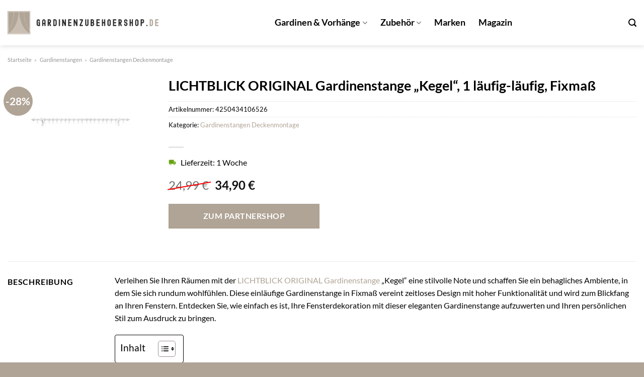

--- FILE ---
content_type: text/html; charset=UTF-8
request_url: https://www.gardinenzubehoershop.de/lichtblick-original-gardinenstange-kegel-1-laeufig-laeufig-fixmass/
body_size: 31873
content:
<!DOCTYPE html>
<html lang="de" class="loading-site no-js">
<head><meta charset="UTF-8" /><script>if(navigator.userAgent.match(/MSIE|Internet Explorer/i)||navigator.userAgent.match(/Trident\/7\..*?rv:11/i)){var href=document.location.href;if(!href.match(/[?&]nowprocket/)){if(href.indexOf("?")==-1){if(href.indexOf("#")==-1){document.location.href=href+"?nowprocket=1"}else{document.location.href=href.replace("#","?nowprocket=1#")}}else{if(href.indexOf("#")==-1){document.location.href=href+"&nowprocket=1"}else{document.location.href=href.replace("#","&nowprocket=1#")}}}}</script><script>class RocketLazyLoadScripts{constructor(){this.v="1.2.3",this.triggerEvents=["keydown","mousedown","mousemove","touchmove","touchstart","touchend","wheel"],this.userEventHandler=this._triggerListener.bind(this),this.touchStartHandler=this._onTouchStart.bind(this),this.touchMoveHandler=this._onTouchMove.bind(this),this.touchEndHandler=this._onTouchEnd.bind(this),this.clickHandler=this._onClick.bind(this),this.interceptedClicks=[],window.addEventListener("pageshow",t=>{this.persisted=t.persisted}),window.addEventListener("DOMContentLoaded",()=>{this._preconnect3rdParties()}),this.delayedScripts={normal:[],async:[],defer:[]},this.trash=[],this.allJQueries=[]}_addUserInteractionListener(t){if(document.hidden){t._triggerListener();return}this.triggerEvents.forEach(e=>window.addEventListener(e,t.userEventHandler,{passive:!0})),window.addEventListener("touchstart",t.touchStartHandler,{passive:!0}),window.addEventListener("mousedown",t.touchStartHandler),document.addEventListener("visibilitychange",t.userEventHandler)}_removeUserInteractionListener(){this.triggerEvents.forEach(t=>window.removeEventListener(t,this.userEventHandler,{passive:!0})),document.removeEventListener("visibilitychange",this.userEventHandler)}_onTouchStart(t){"HTML"!==t.target.tagName&&(window.addEventListener("touchend",this.touchEndHandler),window.addEventListener("mouseup",this.touchEndHandler),window.addEventListener("touchmove",this.touchMoveHandler,{passive:!0}),window.addEventListener("mousemove",this.touchMoveHandler),t.target.addEventListener("click",this.clickHandler),this._renameDOMAttribute(t.target,"onclick","rocket-onclick"),this._pendingClickStarted())}_onTouchMove(t){window.removeEventListener("touchend",this.touchEndHandler),window.removeEventListener("mouseup",this.touchEndHandler),window.removeEventListener("touchmove",this.touchMoveHandler,{passive:!0}),window.removeEventListener("mousemove",this.touchMoveHandler),t.target.removeEventListener("click",this.clickHandler),this._renameDOMAttribute(t.target,"rocket-onclick","onclick"),this._pendingClickFinished()}_onTouchEnd(t){window.removeEventListener("touchend",this.touchEndHandler),window.removeEventListener("mouseup",this.touchEndHandler),window.removeEventListener("touchmove",this.touchMoveHandler,{passive:!0}),window.removeEventListener("mousemove",this.touchMoveHandler)}_onClick(t){t.target.removeEventListener("click",this.clickHandler),this._renameDOMAttribute(t.target,"rocket-onclick","onclick"),this.interceptedClicks.push(t),t.preventDefault(),t.stopPropagation(),t.stopImmediatePropagation(),this._pendingClickFinished()}_replayClicks(){window.removeEventListener("touchstart",this.touchStartHandler,{passive:!0}),window.removeEventListener("mousedown",this.touchStartHandler),this.interceptedClicks.forEach(t=>{t.target.dispatchEvent(new MouseEvent("click",{view:t.view,bubbles:!0,cancelable:!0}))})}_waitForPendingClicks(){return new Promise(t=>{this._isClickPending?this._pendingClickFinished=t:t()})}_pendingClickStarted(){this._isClickPending=!0}_pendingClickFinished(){this._isClickPending=!1}_renameDOMAttribute(t,e,r){t.hasAttribute&&t.hasAttribute(e)&&(event.target.setAttribute(r,event.target.getAttribute(e)),event.target.removeAttribute(e))}_triggerListener(){this._removeUserInteractionListener(this),"loading"===document.readyState?document.addEventListener("DOMContentLoaded",this._loadEverythingNow.bind(this)):this._loadEverythingNow()}_preconnect3rdParties(){let t=[];document.querySelectorAll("script[type=rocketlazyloadscript]").forEach(e=>{if(e.hasAttribute("src")){let r=new URL(e.src).origin;r!==location.origin&&t.push({src:r,crossOrigin:e.crossOrigin||"module"===e.getAttribute("data-rocket-type")})}}),t=[...new Map(t.map(t=>[JSON.stringify(t),t])).values()],this._batchInjectResourceHints(t,"preconnect")}async _loadEverythingNow(){this.lastBreath=Date.now(),this._delayEventListeners(this),this._delayJQueryReady(this),this._handleDocumentWrite(),this._registerAllDelayedScripts(),this._preloadAllScripts(),await this._loadScriptsFromList(this.delayedScripts.normal),await this._loadScriptsFromList(this.delayedScripts.defer),await this._loadScriptsFromList(this.delayedScripts.async);try{await this._triggerDOMContentLoaded(),await this._triggerWindowLoad()}catch(t){console.error(t)}window.dispatchEvent(new Event("rocket-allScriptsLoaded")),this._waitForPendingClicks().then(()=>{this._replayClicks()}),this._emptyTrash()}_registerAllDelayedScripts(){document.querySelectorAll("script[type=rocketlazyloadscript]").forEach(t=>{t.hasAttribute("data-rocket-src")?t.hasAttribute("async")&&!1!==t.async?this.delayedScripts.async.push(t):t.hasAttribute("defer")&&!1!==t.defer||"module"===t.getAttribute("data-rocket-type")?this.delayedScripts.defer.push(t):this.delayedScripts.normal.push(t):this.delayedScripts.normal.push(t)})}async _transformScript(t){return new Promise((await this._littleBreath(),navigator.userAgent.indexOf("Firefox/")>0||""===navigator.vendor)?e=>{let r=document.createElement("script");[...t.attributes].forEach(t=>{let e=t.nodeName;"type"!==e&&("data-rocket-type"===e&&(e="type"),"data-rocket-src"===e&&(e="src"),r.setAttribute(e,t.nodeValue))}),t.text&&(r.text=t.text),r.hasAttribute("src")?(r.addEventListener("load",e),r.addEventListener("error",e)):(r.text=t.text,e());try{t.parentNode.replaceChild(r,t)}catch(i){e()}}:async e=>{function r(){t.setAttribute("data-rocket-status","failed"),e()}try{let i=t.getAttribute("data-rocket-type"),n=t.getAttribute("data-rocket-src");t.text,i?(t.type=i,t.removeAttribute("data-rocket-type")):t.removeAttribute("type"),t.addEventListener("load",function r(){t.setAttribute("data-rocket-status","executed"),e()}),t.addEventListener("error",r),n?(t.removeAttribute("data-rocket-src"),t.src=n):t.src="data:text/javascript;base64,"+window.btoa(unescape(encodeURIComponent(t.text)))}catch(s){r()}})}async _loadScriptsFromList(t){let e=t.shift();return e&&e.isConnected?(await this._transformScript(e),this._loadScriptsFromList(t)):Promise.resolve()}_preloadAllScripts(){this._batchInjectResourceHints([...this.delayedScripts.normal,...this.delayedScripts.defer,...this.delayedScripts.async],"preload")}_batchInjectResourceHints(t,e){var r=document.createDocumentFragment();t.forEach(t=>{let i=t.getAttribute&&t.getAttribute("data-rocket-src")||t.src;if(i){let n=document.createElement("link");n.href=i,n.rel=e,"preconnect"!==e&&(n.as="script"),t.getAttribute&&"module"===t.getAttribute("data-rocket-type")&&(n.crossOrigin=!0),t.crossOrigin&&(n.crossOrigin=t.crossOrigin),t.integrity&&(n.integrity=t.integrity),r.appendChild(n),this.trash.push(n)}}),document.head.appendChild(r)}_delayEventListeners(t){let e={};function r(t,r){!function t(r){!e[r]&&(e[r]={originalFunctions:{add:r.addEventListener,remove:r.removeEventListener},eventsToRewrite:[]},r.addEventListener=function(){arguments[0]=i(arguments[0]),e[r].originalFunctions.add.apply(r,arguments)},r.removeEventListener=function(){arguments[0]=i(arguments[0]),e[r].originalFunctions.remove.apply(r,arguments)});function i(t){return e[r].eventsToRewrite.indexOf(t)>=0?"rocket-"+t:t}}(t),e[t].eventsToRewrite.push(r)}function i(t,e){let r=t[e];Object.defineProperty(t,e,{get:()=>r||function(){},set(i){t["rocket"+e]=r=i}})}r(document,"DOMContentLoaded"),r(window,"DOMContentLoaded"),r(window,"load"),r(window,"pageshow"),r(document,"readystatechange"),i(document,"onreadystatechange"),i(window,"onload"),i(window,"onpageshow")}_delayJQueryReady(t){let e;function r(r){if(r&&r.fn&&!t.allJQueries.includes(r)){r.fn.ready=r.fn.init.prototype.ready=function(e){return t.domReadyFired?e.bind(document)(r):document.addEventListener("rocket-DOMContentLoaded",()=>e.bind(document)(r)),r([])};let i=r.fn.on;r.fn.on=r.fn.init.prototype.on=function(){if(this[0]===window){function t(t){return t.split(" ").map(t=>"load"===t||0===t.indexOf("load.")?"rocket-jquery-load":t).join(" ")}"string"==typeof arguments[0]||arguments[0]instanceof String?arguments[0]=t(arguments[0]):"object"==typeof arguments[0]&&Object.keys(arguments[0]).forEach(e=>{let r=arguments[0][e];delete arguments[0][e],arguments[0][t(e)]=r})}return i.apply(this,arguments),this},t.allJQueries.push(r)}e=r}r(window.jQuery),Object.defineProperty(window,"jQuery",{get:()=>e,set(t){r(t)}})}async _triggerDOMContentLoaded(){this.domReadyFired=!0,await this._littleBreath(),document.dispatchEvent(new Event("rocket-DOMContentLoaded")),await this._littleBreath(),window.dispatchEvent(new Event("rocket-DOMContentLoaded")),await this._littleBreath(),document.dispatchEvent(new Event("rocket-readystatechange")),await this._littleBreath(),document.rocketonreadystatechange&&document.rocketonreadystatechange()}async _triggerWindowLoad(){await this._littleBreath(),window.dispatchEvent(new Event("rocket-load")),await this._littleBreath(),window.rocketonload&&window.rocketonload(),await this._littleBreath(),this.allJQueries.forEach(t=>t(window).trigger("rocket-jquery-load")),await this._littleBreath();let t=new Event("rocket-pageshow");t.persisted=this.persisted,window.dispatchEvent(t),await this._littleBreath(),window.rocketonpageshow&&window.rocketonpageshow({persisted:this.persisted})}_handleDocumentWrite(){let t=new Map;document.write=document.writeln=function(e){let r=document.currentScript;r||console.error("WPRocket unable to document.write this: "+e);let i=document.createRange(),n=r.parentElement,s=t.get(r);void 0===s&&(s=r.nextSibling,t.set(r,s));let a=document.createDocumentFragment();i.setStart(a,0),a.appendChild(i.createContextualFragment(e)),n.insertBefore(a,s)}}async _littleBreath(){Date.now()-this.lastBreath>45&&(await this._requestAnimFrame(),this.lastBreath=Date.now())}async _requestAnimFrame(){return document.hidden?new Promise(t=>setTimeout(t)):new Promise(t=>requestAnimationFrame(t))}_emptyTrash(){this.trash.forEach(t=>t.remove())}static run(){let t=new RocketLazyLoadScripts;t._addUserInteractionListener(t)}}RocketLazyLoadScripts.run();</script>
	
	<link rel="profile" href="http://gmpg.org/xfn/11" />
	<link rel="pingback" href="https://www.gardinenzubehoershop.de/xmlrpc.php" />

	<script type="rocketlazyloadscript">(function(html){html.className = html.className.replace(/\bno-js\b/,'js')})(document.documentElement);</script>
<meta name='robots' content='index, follow, max-image-preview:large, max-snippet:-1, max-video-preview:-1' />
<link rel="preload" href="https://www.gardinenzubehoershop.de/wp-content/plugins/rate-my-post/public/css/fonts/ratemypost.ttf" type="font/ttf" as="font" crossorigin="anonymous"><meta name="viewport" content="width=device-width, initial-scale=1" />
	<!-- This site is optimized with the Yoast SEO plugin v26.7 - https://yoast.com/wordpress/plugins/seo/ -->
	<title>LICHTBLICK ORIGINAL Gardinenstange &quot;Kegel&quot;, 1 läufig-läufig, Fixmaß online günstig hier kaufen</title>
	<meta name="description" content="Hier günstig LICHTBLICK ORIGINAL Gardinenstange &quot;Kegel&quot;, 1 läufig-läufig, Fixmaß online kaufen ✓ täglich versicherter Versand durch unsere Partner ✓" />
	<link rel="canonical" href="https://www.gardinenzubehoershop.de/lichtblick-original-gardinenstange-kegel-1-laeufig-laeufig-fixmass/" />
	<meta property="og:locale" content="de_DE" />
	<meta property="og:type" content="article" />
	<meta property="og:title" content="LICHTBLICK ORIGINAL Gardinenstange &quot;Kegel&quot;, 1 läufig-läufig, Fixmaß online günstig hier kaufen" />
	<meta property="og:description" content="Hier günstig LICHTBLICK ORIGINAL Gardinenstange &quot;Kegel&quot;, 1 läufig-läufig, Fixmaß online kaufen ✓ täglich versicherter Versand durch unsere Partner ✓" />
	<meta property="og:url" content="https://www.gardinenzubehoershop.de/lichtblick-original-gardinenstange-kegel-1-laeufig-laeufig-fixmass/" />
	<meta property="og:site_name" content="Gardinenzubehoershop.de" />
	<meta property="article:modified_time" content="2025-10-27T06:45:45+00:00" />
	<meta property="og:image" content="https://www.gardinenzubehoershop.de/wp-content/uploads/2023/08/unnamed-file-33043.jpeg" />
	<meta property="og:image:width" content="200" />
	<meta property="og:image:height" content="200" />
	<meta property="og:image:type" content="image/jpeg" />
	<meta name="twitter:card" content="summary_large_image" />
	<meta name="twitter:label1" content="Geschätzte Lesezeit" />
	<meta name="twitter:data1" content="7 Minuten" />
	<script type="application/ld+json" class="yoast-schema-graph">{"@context":"https://schema.org","@graph":[{"@type":"WebPage","@id":"https://www.gardinenzubehoershop.de/lichtblick-original-gardinenstange-kegel-1-laeufig-laeufig-fixmass/","url":"https://www.gardinenzubehoershop.de/lichtblick-original-gardinenstange-kegel-1-laeufig-laeufig-fixmass/","name":"LICHTBLICK ORIGINAL Gardinenstange \"Kegel\", 1 läufig-läufig, Fixmaß online günstig hier kaufen","isPartOf":{"@id":"https://www.gardinenzubehoershop.de/#website"},"primaryImageOfPage":{"@id":"https://www.gardinenzubehoershop.de/lichtblick-original-gardinenstange-kegel-1-laeufig-laeufig-fixmass/#primaryimage"},"image":{"@id":"https://www.gardinenzubehoershop.de/lichtblick-original-gardinenstange-kegel-1-laeufig-laeufig-fixmass/#primaryimage"},"thumbnailUrl":"https://www.gardinenzubehoershop.de/wp-content/uploads/2023/08/unnamed-file-33043.jpeg","datePublished":"2023-08-29T19:30:35+00:00","dateModified":"2025-10-27T06:45:45+00:00","description":"Hier günstig LICHTBLICK ORIGINAL Gardinenstange \"Kegel\", 1 läufig-läufig, Fixmaß online kaufen ✓ täglich versicherter Versand durch unsere Partner ✓","breadcrumb":{"@id":"https://www.gardinenzubehoershop.de/lichtblick-original-gardinenstange-kegel-1-laeufig-laeufig-fixmass/#breadcrumb"},"inLanguage":"de","potentialAction":[{"@type":"ReadAction","target":["https://www.gardinenzubehoershop.de/lichtblick-original-gardinenstange-kegel-1-laeufig-laeufig-fixmass/"]}]},{"@type":"ImageObject","inLanguage":"de","@id":"https://www.gardinenzubehoershop.de/lichtblick-original-gardinenstange-kegel-1-laeufig-laeufig-fixmass/#primaryimage","url":"https://www.gardinenzubehoershop.de/wp-content/uploads/2023/08/unnamed-file-33043.jpeg","contentUrl":"https://www.gardinenzubehoershop.de/wp-content/uploads/2023/08/unnamed-file-33043.jpeg","width":200,"height":200,"caption":"LICHTBLICK ORIGINAL Gardinenstange \"Kegel\""},{"@type":"BreadcrumbList","@id":"https://www.gardinenzubehoershop.de/lichtblick-original-gardinenstange-kegel-1-laeufig-laeufig-fixmass/#breadcrumb","itemListElement":[{"@type":"ListItem","position":1,"name":"Startseite","item":"https://www.gardinenzubehoershop.de/"},{"@type":"ListItem","position":2,"name":"Shop","item":"https://www.gardinenzubehoershop.de/shop/"},{"@type":"ListItem","position":3,"name":"LICHTBLICK ORIGINAL Gardinenstange &#8222;Kegel&#8220;, 1 läufig-läufig, Fixmaß"}]},{"@type":"WebSite","@id":"https://www.gardinenzubehoershop.de/#website","url":"https://www.gardinenzubehoershop.de/","name":"Gardinenzubehoershop.de","description":"Gardienen &amp; Zubehör online kaufen","publisher":{"@id":"https://www.gardinenzubehoershop.de/#organization"},"potentialAction":[{"@type":"SearchAction","target":{"@type":"EntryPoint","urlTemplate":"https://www.gardinenzubehoershop.de/?s={search_term_string}"},"query-input":{"@type":"PropertyValueSpecification","valueRequired":true,"valueName":"search_term_string"}}],"inLanguage":"de"},{"@type":"Organization","@id":"https://www.gardinenzubehoershop.de/#organization","name":"Gardinenzubehoershop.de","url":"https://www.gardinenzubehoershop.de/","logo":{"@type":"ImageObject","inLanguage":"de","@id":"https://www.gardinenzubehoershop.de/#/schema/logo/image/","url":"https://www.gardinenzubehoershop.de/wp-content/uploads/2023/08/gardinenzubehoershop-de-favicon.png","contentUrl":"https://www.gardinenzubehoershop.de/wp-content/uploads/2023/08/gardinenzubehoershop-de-favicon.png","width":59,"height":59,"caption":"Gardinenzubehoershop.de"},"image":{"@id":"https://www.gardinenzubehoershop.de/#/schema/logo/image/"}}]}</script>
	<!-- / Yoast SEO plugin. -->



<link rel='prefetch' href='https://www.gardinenzubehoershop.de/wp-content/themes/flatsome/assets/js/flatsome.js?ver=a0a7aee297766598a20e' />
<link rel='prefetch' href='https://www.gardinenzubehoershop.de/wp-content/themes/flatsome/assets/js/chunk.slider.js?ver=3.18.6' />
<link rel='prefetch' href='https://www.gardinenzubehoershop.de/wp-content/themes/flatsome/assets/js/chunk.popups.js?ver=3.18.6' />
<link rel='prefetch' href='https://www.gardinenzubehoershop.de/wp-content/themes/flatsome/assets/js/chunk.tooltips.js?ver=3.18.6' />
<link rel='prefetch' href='https://www.gardinenzubehoershop.de/wp-content/themes/flatsome/assets/js/woocommerce.js?ver=49415fe6a9266f32f1f2' />
<style id='wp-img-auto-sizes-contain-inline-css' type='text/css'>
img:is([sizes=auto i],[sizes^="auto," i]){contain-intrinsic-size:3000px 1500px}
/*# sourceURL=wp-img-auto-sizes-contain-inline-css */
</style>
<link data-minify="1" rel='stylesheet' id='maintenanceLayer-css' href='https://www.gardinenzubehoershop.de/wp-content/cache/min/1/wp-content/plugins/dailylead_maintenance/css/layer.css?ver=1765708242' type='text/css' media='all' />
<link data-minify="1" rel='stylesheet' id='rate-my-post-css' href='https://www.gardinenzubehoershop.de/wp-content/cache/min/1/wp-content/plugins/rate-my-post/public/css/rate-my-post.css?ver=1765708242' type='text/css' media='all' />
<style id='rate-my-post-inline-css' type='text/css'>
.rmp-widgets-container p {  font-size: 12px;}.rmp-rating-widget .rmp-icon--ratings {  font-size: 12px;}
/*# sourceURL=rate-my-post-inline-css */
</style>
<style id='woocommerce-inline-inline-css' type='text/css'>
.woocommerce form .form-row .required { visibility: visible; }
/*# sourceURL=woocommerce-inline-inline-css */
</style>
<link rel='stylesheet' id='ez-toc-css' href='https://www.gardinenzubehoershop.de/wp-content/plugins/easy-table-of-contents/assets/css/screen.min.css?ver=2.0.80' type='text/css' media='all' />
<style id='ez-toc-inline-css' type='text/css'>
div#ez-toc-container .ez-toc-title {font-size: 120%;}div#ez-toc-container .ez-toc-title {font-weight: 500;}div#ez-toc-container ul li , div#ez-toc-container ul li a {font-size: 95%;}div#ez-toc-container ul li , div#ez-toc-container ul li a {font-weight: 500;}div#ez-toc-container nav ul ul li {font-size: 90%;}div#ez-toc-container {background: #fff;border: 1px solid #000000;}div#ez-toc-container p.ez-toc-title , #ez-toc-container .ez_toc_custom_title_icon , #ez-toc-container .ez_toc_custom_toc_icon {color: #000000;}div#ez-toc-container ul.ez-toc-list a {color: #000000;}div#ez-toc-container ul.ez-toc-list a:hover {color: #000000;}div#ez-toc-container ul.ez-toc-list a:visited {color: #000000;}.ez-toc-counter nav ul li a::before {color: ;}.ez-toc-box-title {font-weight: bold; margin-bottom: 10px; text-align: center; text-transform: uppercase; letter-spacing: 1px; color: #666; padding-bottom: 5px;position:absolute;top:-4%;left:5%;background-color: inherit;transition: top 0.3s ease;}.ez-toc-box-title.toc-closed {top:-25%;}
.ez-toc-container-direction {direction: ltr;}.ez-toc-counter ul{counter-reset: item ;}.ez-toc-counter nav ul li a::before {content: counters(item, '.', decimal) '. ';display: inline-block;counter-increment: item;flex-grow: 0;flex-shrink: 0;margin-right: .2em; float: left; }.ez-toc-widget-direction {direction: ltr;}.ez-toc-widget-container ul{counter-reset: item ;}.ez-toc-widget-container nav ul li a::before {content: counters(item, '.', decimal) '. ';display: inline-block;counter-increment: item;flex-grow: 0;flex-shrink: 0;margin-right: .2em; float: left; }
/*# sourceURL=ez-toc-inline-css */
</style>
<link data-minify="1" rel='stylesheet' id='flatsome-main-css' href='https://www.gardinenzubehoershop.de/wp-content/cache/min/1/wp-content/themes/flatsome/assets/css/flatsome.css?ver=1765708242' type='text/css' media='all' />
<style id='flatsome-main-inline-css' type='text/css'>
@font-face {
				font-family: "fl-icons";
				font-display: block;
				src: url(https://www.gardinenzubehoershop.de/wp-content/themes/flatsome/assets/css/icons/fl-icons.eot?v=3.18.6);
				src:
					url(https://www.gardinenzubehoershop.de/wp-content/themes/flatsome/assets/css/icons/fl-icons.eot#iefix?v=3.18.6) format("embedded-opentype"),
					url(https://www.gardinenzubehoershop.de/wp-content/themes/flatsome/assets/css/icons/fl-icons.woff2?v=3.18.6) format("woff2"),
					url(https://www.gardinenzubehoershop.de/wp-content/themes/flatsome/assets/css/icons/fl-icons.ttf?v=3.18.6) format("truetype"),
					url(https://www.gardinenzubehoershop.de/wp-content/themes/flatsome/assets/css/icons/fl-icons.woff?v=3.18.6) format("woff"),
					url(https://www.gardinenzubehoershop.de/wp-content/themes/flatsome/assets/css/icons/fl-icons.svg?v=3.18.6#fl-icons) format("svg");
			}
/*# sourceURL=flatsome-main-inline-css */
</style>
<link data-minify="1" rel='stylesheet' id='flatsome-shop-css' href='https://www.gardinenzubehoershop.de/wp-content/cache/min/1/wp-content/themes/flatsome/assets/css/flatsome-shop.css?ver=1765708242' type='text/css' media='all' />
<script data-minify="1" type="text/javascript" src="https://www.gardinenzubehoershop.de/wp-content/cache/min/1/wp-content/plugins/dailylead_maintenance/js/layerShow.js?ver=1765708242" id="maintenanceLayerShow-js" defer></script>
<script data-minify="1" type="text/javascript" src="https://www.gardinenzubehoershop.de/wp-content/cache/min/1/wp-content/plugins/dailylead_maintenance/js/layer.js?ver=1765708242" id="maintenanceLayer-js" defer></script>
<script type="rocketlazyloadscript" data-rocket-type="text/javascript" data-rocket-src="https://www.gardinenzubehoershop.de/wp-includes/js/jquery/jquery.min.js?ver=3.7.1" id="jquery-core-js" defer></script>
<script type="rocketlazyloadscript" data-rocket-type="text/javascript" data-rocket-src="https://www.gardinenzubehoershop.de/wp-content/plugins/woocommerce/assets/js/jquery-blockui/jquery.blockUI.min.js?ver=2.7.0-wc.10.4.3" id="wc-jquery-blockui-js" data-wp-strategy="defer" defer></script>
<script type="text/javascript" id="wc-add-to-cart-js-extra">
/* <![CDATA[ */
var wc_add_to_cart_params = {"ajax_url":"/wp-admin/admin-ajax.php","wc_ajax_url":"/?wc-ajax=%%endpoint%%","i18n_view_cart":"Warenkorb anzeigen","cart_url":"https://www.gardinenzubehoershop.de","is_cart":"","cart_redirect_after_add":"no"};
//# sourceURL=wc-add-to-cart-js-extra
/* ]]> */
</script>
<script type="rocketlazyloadscript" data-rocket-type="text/javascript" data-rocket-src="https://www.gardinenzubehoershop.de/wp-content/plugins/woocommerce/assets/js/frontend/add-to-cart.min.js?ver=10.4.3" id="wc-add-to-cart-js" defer="defer" data-wp-strategy="defer"></script>
<script type="text/javascript" id="wc-single-product-js-extra">
/* <![CDATA[ */
var wc_single_product_params = {"i18n_required_rating_text":"Bitte w\u00e4hle eine Bewertung","i18n_rating_options":["1 von 5\u00a0Sternen","2 von 5\u00a0Sternen","3 von 5\u00a0Sternen","4 von 5\u00a0Sternen","5 von 5\u00a0Sternen"],"i18n_product_gallery_trigger_text":"Bildergalerie im Vollbildmodus anzeigen","review_rating_required":"yes","flexslider":{"rtl":false,"animation":"slide","smoothHeight":true,"directionNav":false,"controlNav":"thumbnails","slideshow":false,"animationSpeed":500,"animationLoop":false,"allowOneSlide":false},"zoom_enabled":"","zoom_options":[],"photoswipe_enabled":"","photoswipe_options":{"shareEl":false,"closeOnScroll":false,"history":false,"hideAnimationDuration":0,"showAnimationDuration":0},"flexslider_enabled":""};
//# sourceURL=wc-single-product-js-extra
/* ]]> */
</script>
<script type="rocketlazyloadscript" data-rocket-type="text/javascript" data-rocket-src="https://www.gardinenzubehoershop.de/wp-content/plugins/woocommerce/assets/js/frontend/single-product.min.js?ver=10.4.3" id="wc-single-product-js" defer="defer" data-wp-strategy="defer"></script>
<script type="rocketlazyloadscript" data-rocket-type="text/javascript" data-rocket-src="https://www.gardinenzubehoershop.de/wp-content/plugins/woocommerce/assets/js/js-cookie/js.cookie.min.js?ver=2.1.4-wc.10.4.3" id="wc-js-cookie-js" data-wp-strategy="defer" defer></script>
<style>.woocommerce-product-gallery{ opacity: 1 !important; }</style><script type="rocketlazyloadscript">
  var _paq = window._paq = window._paq || [];
  /* tracker methods like "setCustomDimension" should be called before "trackPageView" */
  _paq.push(['trackPageView']);
  _paq.push(['enableLinkTracking']);
  (function() {
    var u="https://stats.dailylead.de/";
    _paq.push(['setTrackerUrl', u+'matomo.php']);
    _paq.push(['setSiteId', '148']);
    var d=document, g=d.createElement('script'), s=d.getElementsByTagName('script')[0];
    g.async=true; g.src=u+'matomo.js'; s.parentNode.insertBefore(g,s);
  })();
</script>
<script type="rocketlazyloadscript" data-minify="1" data-host="https://digistats.de" data-dnt="false" data-rocket-src="https://www.gardinenzubehoershop.de/wp-content/cache/min/1/js/script.js?ver=1765708243" id="ZwSg9rf6GA" async defer></script>	<noscript><style>.woocommerce-product-gallery{ opacity: 1 !important; }</style></noscript>
	<link rel="icon" href="https://www.gardinenzubehoershop.de/wp-content/uploads/2023/08/cropped-gardinenzubehoershop-de-favicon-32x32.png" sizes="32x32" />
<link rel="icon" href="https://www.gardinenzubehoershop.de/wp-content/uploads/2023/08/cropped-gardinenzubehoershop-de-favicon-192x192.png" sizes="192x192" />
<link rel="apple-touch-icon" href="https://www.gardinenzubehoershop.de/wp-content/uploads/2023/08/cropped-gardinenzubehoershop-de-favicon-180x180.png" />
<meta name="msapplication-TileImage" content="https://www.gardinenzubehoershop.de/wp-content/uploads/2023/08/cropped-gardinenzubehoershop-de-favicon-270x270.png" />
<style id="custom-css" type="text/css">:root {--primary-color: #b0a496;--fs-color-primary: #b0a496;--fs-color-secondary: #b0a496;--fs-color-success: #7a9c59;--fs-color-alert: #b20000;--fs-experimental-link-color: #b0a496;--fs-experimental-link-color-hover: #000000;}.tooltipster-base {--tooltip-color: #fff;--tooltip-bg-color: #000;}.off-canvas-right .mfp-content, .off-canvas-left .mfp-content {--drawer-width: 300px;}.off-canvas .mfp-content.off-canvas-cart {--drawer-width: 360px;}.container-width, .full-width .ubermenu-nav, .container, .row{max-width: 1370px}.row.row-collapse{max-width: 1340px}.row.row-small{max-width: 1362.5px}.row.row-large{max-width: 1400px}.header-main{height: 90px}#logo img{max-height: 90px}#logo{width:300px;}.header-top{min-height: 30px}.transparent .header-main{height: 90px}.transparent #logo img{max-height: 90px}.has-transparent + .page-title:first-of-type,.has-transparent + #main > .page-title,.has-transparent + #main > div > .page-title,.has-transparent + #main .page-header-wrapper:first-of-type .page-title{padding-top: 90px;}.header.show-on-scroll,.stuck .header-main{height:70px!important}.stuck #logo img{max-height: 70px!important}.header-bg-color {background-color: #ffffff}.header-bottom {background-color: #f1f1f1}.header-main .nav > li > a{line-height: 16px }.stuck .header-main .nav > li > a{line-height: 50px }@media (max-width: 549px) {.header-main{height: 70px}#logo img{max-height: 70px}}body{color: #000000}h1,h2,h3,h4,h5,h6,.heading-font{color: #000000;}body{font-family: Lato, sans-serif;}body {font-weight: 400;font-style: normal;}.nav > li > a {font-family: Lato, sans-serif;}.mobile-sidebar-levels-2 .nav > li > ul > li > a {font-family: Lato, sans-serif;}.nav > li > a,.mobile-sidebar-levels-2 .nav > li > ul > li > a {font-weight: 700;font-style: normal;}h1,h2,h3,h4,h5,h6,.heading-font, .off-canvas-center .nav-sidebar.nav-vertical > li > a{font-family: Lato, sans-serif;}h1,h2,h3,h4,h5,h6,.heading-font,.banner h1,.banner h2 {font-weight: 700;font-style: normal;}.alt-font{font-family: "Dancing Script", sans-serif;}.alt-font {font-weight: 400!important;font-style: normal!important;}.header:not(.transparent) .header-nav-main.nav > li > a {color: #000000;}.widget:where(:not(.widget_shopping_cart)) a{color: #000000;}.widget:where(:not(.widget_shopping_cart)) a:hover{color: #b0a496;}.widget .tagcloud a:hover{border-color: #b0a496; background-color: #b0a496;}.has-equal-box-heights .box-image {padding-top: 100%;}@media screen and (min-width: 550px){.products .box-vertical .box-image{min-width: 300px!important;width: 300px!important;}}.header-main .social-icons,.header-main .cart-icon strong,.header-main .menu-title,.header-main .header-button > .button.is-outline,.header-main .nav > li > a > i:not(.icon-angle-down){color: #000000!important;}.header-main .header-button > .button.is-outline,.header-main .cart-icon strong:after,.header-main .cart-icon strong{border-color: #000000!important;}.header-main .header-button > .button:not(.is-outline){background-color: #000000!important;}.header-main .current-dropdown .cart-icon strong,.header-main .header-button > .button:hover,.header-main .header-button > .button:hover i,.header-main .header-button > .button:hover span{color:#FFF!important;}.header-main .menu-title:hover,.header-main .social-icons a:hover,.header-main .header-button > .button.is-outline:hover,.header-main .nav > li > a:hover > i:not(.icon-angle-down){color: #000000!important;}.header-main .current-dropdown .cart-icon strong,.header-main .header-button > .button:hover{background-color: #000000!important;}.header-main .current-dropdown .cart-icon strong:after,.header-main .current-dropdown .cart-icon strong,.header-main .header-button > .button:hover{border-color: #000000!important;}.absolute-footer, html{background-color: #b0a496}.page-title-small + main .product-container > .row{padding-top:0;}.nav-vertical-fly-out > li + li {border-top-width: 1px; border-top-style: solid;}/* Custom CSS */.header-vertical-menu__fly-out .current-dropdown.menu-item .nav-dropdown {display: block;}.header-vertical-menu__opener {font-size: initial;}.off-canvas-right .mfp-content, .off-canvas-left .mfp-content {max-width: 320px;width:100%}.off-canvas-left.mfp-ready .mfp-close {color: black;}.product-summary .woocommerce-Price-currencySymbol {font-size: inherit;vertical-align: inherit;margin-top: inherit;}.product-section-title-related {text-align: center;padding-top: 45px;}.yith-wcwl-add-to-wishlist {margin-top: 10px;margin-bottom: 30px;}.page-title {margin-top: 20px;}@media screen and (min-width: 850px) {.page-title-inner {padding-top: 0;min-height: auto;}}/*** START Sticky Banner ***/.sticky-add-to-cart__product img {display: none;}.sticky-add-to-cart__product .product-title-small {display: none;}.sticky-add-to-cart--active .cart {padding-top: 5px;padding-bottom: 5px;max-width: 250px;flex-grow: 1;font-size: smaller;margin-bottom: 0;}.sticky-add-to-cart.sticky-add-to-cart--active .single_add_to_cart_button{margin: 0;padding-top: 10px;padding-bottom: 10px;border-radius: 99px;width: 100%;line-height: 1.5;}.single_add_to_cart_button,.sticky-add-to-cart:not(.sticky-add-to-cart--active) .single_add_to_cart_button {padding: 5px;max-width: 300px;width:100%;margin:0;}.sticky-add-to-cart--active {-webkit-backdrop-filter: blur(7px);backdrop-filter: blur(7px);display: flex;justify-content: center;padding: 3px 10px;}.sticky-add-to-cart__product .product-title-small {height: 14px;overflow: hidden;}.sticky-add-to-cart--active .woocommerce-variation-price, .sticky-add-to-cart--active .product-page-price {font-size: 24px;}.sticky-add-to-cart--active .price del {font-size: 50%;margin-bottom: 4px;}.sticky-add-to-cart--active .price del::after {width: 50%;}.sticky-add-to-cart__product {margin-right: 5px;}/*** END Sticky Banner ***/.yadore {display: grid;grid-template-columns: repeat(4,minmax(0,1fr));gap:1rem;}.col-4 .yadore {display: grid;grid-template-columns: repeat(4,minmax(0,1fr));gap:1rem;}.yadore .yadore-item {background: #fff;border-radius: 15px;}.yadore .yadore-item li.delivery_time,.yadore .yadore-item li.stock_status,.yadore .yadore-item li.stock_status.nicht {list-style-type: none;padding: 0px 0 0px 24px;margin: 0px!important;}.yadore .yadore-item img:not(.logo) {min-height: 170px;max-height: 170px;}.yadore .yadore-item img.logo {max-width: 70px;max-height: 30px;}.ayo-logo-name {margin-top: 12px;display: block;white-space: nowrap;font-size: xx-small;}.product-info {display: flex;flex-direction: column;padding-bottom: 0;}.product-info.product-title {order: 1;}.product-info .is-divider {order: 2;}.product-info .product-short-description {order: 3;}.product-info .product-short-description li {list-style-type: none;padding: 0px 0 0px 24px;margin: 0px 0px 3px 0px!important;}li.delivery_time,.product-info .product-short-description li.delivery_time {background: url([data-uri]) no-repeat left center;}li.delivery_time,.product-info .product-short-description li.delivery_time {background: url([data-uri]) no-repeat left center;}li.stock_status,.product-info .product-short-description li.stock_status {background: url([data-uri]) no-repeat left center;}li.stock_status.nicht,.product-info .product-short-description li.stock_status.nicht {background: url([data-uri]) no-repeat left center;}.product-info .price-wrapper {order: 4;}.product-info .price-wrapper .price {margin: 0;}.product-info .cart,.product-info .sticky-add-to-cart-wrapper {order:5;margin: 25px 0;}.product-info .yith-wcwl-add-to-wishlist {order: 6;margin: 0;}.overflow-hidden { overflow: hidden;}.overflow-hidden.banner h3 {line-height: 0;}.nowrap { white-space: nowrap;}.height-40 {height: 40px !important;}.m-0 {margin: 0 !important;}a.stretched-link:after {position: absolute;top: 0;right: 0;bottom: 0;left: 0;pointer-events: auto;content: "";background-color: rgba(0,0,0,0.0);z-index: 1;}.z-index-0 {z-index: 0;}.z-index-10 {z-index: 10;}.price del {text-decoration-line: none;position: relative;}.price del::after {content: '';position: absolute;border-top: 2px solid red;width: 100%;height: 100%;left: 0;transform: rotate(-10deg);top: 50%;}.product-small.box .box-image .image-cover img {object-fit: contain;}.product-small.box .box-image {text-align: center;}.product-small.box .box-text .title-wrapper {max-height: 75px;overflow: hidden;margin-bottom: 15px;}.woocommerce-product-gallery__wrapper .woocommerce-product-gallery__image a img {max-height: 420px;width: auto;margin: 0 auto;display: block;}.has-equal-box-heights .box-image img {-o-object-fit: contain;object-fit: contain;}/* START Mobile Menu */.off-canvas-left .mfp-content, .off-canvas-right .mfp-content {width: 85%;max-width: 360px;}.off-canvas-left .mfp-content .nav>li>a, .off-canvas-right .mfp-content .nav>li>a,.mobile-sidebar-levels-2 .nav-slide>li>.sub-menu>li:not(.nav-slide-header)>a, .mobile-sidebar-levels-2 .nav-slide>li>ul.children>li:not(.nav-slide-header)>a {font-size: 1.1em;color: #000;}.mobile-sidebar-levels-2 .nav-slide>li>.sub-menu>li:not(.nav-slide-header)>a, .mobile-sidebar-levels-2 .nav-slide>li>ul.children>li:not(.nav-slide-header)>a {text-transform: none;}/* END Mobile Menu *//*** START MENU frühes umschalten auf MobileCSS ***/@media (min-width: 850px) and (max-width: 1000px) {header [data-show=show-for-medium], header .show-for-medium {display: block !important;}}@media (max-width: 1000px) {header [data-show=hide-for-medium], header .hide-for-medium {display: none !important;}.medium-logo-center .logo {-webkit-box-ordinal-group: 2;-ms-flex-order: 2;order: 2;}header .show-for-medium.flex-right {-webkit-box-ordinal-group: 3;-ms-flex-order: 3;order: 3;}.medium-logo-center .logo img {margin: 0 auto;}}/*** END MENUfrühes umschalten auf MobileCSS ***/#masthead .flex-left .header-nav.header-nav-main.nav.nav-left {-webkit-box-pack: center;-ms-flex-pack: center;justify-content: center;}.logo-left .logo {margin-left: 0;margin-right: 0px;}.product-small.box .box-image {aspect-ratio: 1/1;}.product-small.box .box-image img {width: auto;max-height: 250px;}.product-title a {color: #000000;}.product-title a:hover {color: var(--fs-experimental-link-color);}/* Custom CSS Tablet */@media (max-width: 849px){.nav li a,.nav-vertical>li>ul li a,.nav-slide-header .toggle,.mobile-sidebar-levels-2 .nav-slide>li>ul.children>li>a, .mobile-sidebar-levels-2 .nav-slide>li>.sub-menu>li>a {color: #000 !important;opacity: 1;}/*** START Sticky Banner ***/.sticky-add-to-cart--active {justify-content: space-between;font-size: .9em;}/*** END Sticky Banner ***/.post-title.is-large {font-size: 1.75em;}}/* Custom CSS Mobile */@media (max-width: 549px){/*** START Sticky Banner ***/.sticky-add-to-cart:not(.sticky-add-to-cart--active) {width: 100% !important;max-width: 100%;}.sticky-add-to-cart:not(.sticky-add-to-cart--active) .single_add_to_cart_button {padding: 5px 25px;max-width: 100%;}/*** END Sticky Banner ***/.single_add_to_cart_button {padding: 5px 25px;max-width: 100%;width: 100%;}.yadore,.col-4 .yadore {grid-template-columns: repeat(1,minmax(0,1fr));}}.label-new.menu-item > a:after{content:"Neu";}.label-hot.menu-item > a:after{content:"Hot";}.label-sale.menu-item > a:after{content:"Aktion";}.label-popular.menu-item > a:after{content:"Beliebt";}</style><style id="kirki-inline-styles">/* latin-ext */
@font-face {
  font-family: 'Lato';
  font-style: normal;
  font-weight: 400;
  font-display: swap;
  src: url(https://www.gardinenzubehoershop.de/wp-content/fonts/lato/S6uyw4BMUTPHjxAwXjeu.woff2) format('woff2');
  unicode-range: U+0100-02BA, U+02BD-02C5, U+02C7-02CC, U+02CE-02D7, U+02DD-02FF, U+0304, U+0308, U+0329, U+1D00-1DBF, U+1E00-1E9F, U+1EF2-1EFF, U+2020, U+20A0-20AB, U+20AD-20C0, U+2113, U+2C60-2C7F, U+A720-A7FF;
}
/* latin */
@font-face {
  font-family: 'Lato';
  font-style: normal;
  font-weight: 400;
  font-display: swap;
  src: url(https://www.gardinenzubehoershop.de/wp-content/fonts/lato/S6uyw4BMUTPHjx4wXg.woff2) format('woff2');
  unicode-range: U+0000-00FF, U+0131, U+0152-0153, U+02BB-02BC, U+02C6, U+02DA, U+02DC, U+0304, U+0308, U+0329, U+2000-206F, U+20AC, U+2122, U+2191, U+2193, U+2212, U+2215, U+FEFF, U+FFFD;
}
/* latin-ext */
@font-face {
  font-family: 'Lato';
  font-style: normal;
  font-weight: 700;
  font-display: swap;
  src: url(https://www.gardinenzubehoershop.de/wp-content/fonts/lato/S6u9w4BMUTPHh6UVSwaPGR_p.woff2) format('woff2');
  unicode-range: U+0100-02BA, U+02BD-02C5, U+02C7-02CC, U+02CE-02D7, U+02DD-02FF, U+0304, U+0308, U+0329, U+1D00-1DBF, U+1E00-1E9F, U+1EF2-1EFF, U+2020, U+20A0-20AB, U+20AD-20C0, U+2113, U+2C60-2C7F, U+A720-A7FF;
}
/* latin */
@font-face {
  font-family: 'Lato';
  font-style: normal;
  font-weight: 700;
  font-display: swap;
  src: url(https://www.gardinenzubehoershop.de/wp-content/fonts/lato/S6u9w4BMUTPHh6UVSwiPGQ.woff2) format('woff2');
  unicode-range: U+0000-00FF, U+0131, U+0152-0153, U+02BB-02BC, U+02C6, U+02DA, U+02DC, U+0304, U+0308, U+0329, U+2000-206F, U+20AC, U+2122, U+2191, U+2193, U+2212, U+2215, U+FEFF, U+FFFD;
}/* vietnamese */
@font-face {
  font-family: 'Dancing Script';
  font-style: normal;
  font-weight: 400;
  font-display: swap;
  src: url(https://www.gardinenzubehoershop.de/wp-content/fonts/dancing-script/If2cXTr6YS-zF4S-kcSWSVi_sxjsohD9F50Ruu7BMSo3Rep8ltA.woff2) format('woff2');
  unicode-range: U+0102-0103, U+0110-0111, U+0128-0129, U+0168-0169, U+01A0-01A1, U+01AF-01B0, U+0300-0301, U+0303-0304, U+0308-0309, U+0323, U+0329, U+1EA0-1EF9, U+20AB;
}
/* latin-ext */
@font-face {
  font-family: 'Dancing Script';
  font-style: normal;
  font-weight: 400;
  font-display: swap;
  src: url(https://www.gardinenzubehoershop.de/wp-content/fonts/dancing-script/If2cXTr6YS-zF4S-kcSWSVi_sxjsohD9F50Ruu7BMSo3ROp8ltA.woff2) format('woff2');
  unicode-range: U+0100-02BA, U+02BD-02C5, U+02C7-02CC, U+02CE-02D7, U+02DD-02FF, U+0304, U+0308, U+0329, U+1D00-1DBF, U+1E00-1E9F, U+1EF2-1EFF, U+2020, U+20A0-20AB, U+20AD-20C0, U+2113, U+2C60-2C7F, U+A720-A7FF;
}
/* latin */
@font-face {
  font-family: 'Dancing Script';
  font-style: normal;
  font-weight: 400;
  font-display: swap;
  src: url(https://www.gardinenzubehoershop.de/wp-content/fonts/dancing-script/If2cXTr6YS-zF4S-kcSWSVi_sxjsohD9F50Ruu7BMSo3Sup8.woff2) format('woff2');
  unicode-range: U+0000-00FF, U+0131, U+0152-0153, U+02BB-02BC, U+02C6, U+02DA, U+02DC, U+0304, U+0308, U+0329, U+2000-206F, U+20AC, U+2122, U+2191, U+2193, U+2212, U+2215, U+FEFF, U+FFFD;
}</style><noscript><style id="rocket-lazyload-nojs-css">.rll-youtube-player, [data-lazy-src]{display:none !important;}</style></noscript><link data-minify="1" rel='stylesheet' id='wc-blocks-style-css' href='https://www.gardinenzubehoershop.de/wp-content/cache/min/1/wp-content/plugins/woocommerce/assets/client/blocks/wc-blocks.css?ver=1765708242' type='text/css' media='all' />
<style id='global-styles-inline-css' type='text/css'>
:root{--wp--preset--aspect-ratio--square: 1;--wp--preset--aspect-ratio--4-3: 4/3;--wp--preset--aspect-ratio--3-4: 3/4;--wp--preset--aspect-ratio--3-2: 3/2;--wp--preset--aspect-ratio--2-3: 2/3;--wp--preset--aspect-ratio--16-9: 16/9;--wp--preset--aspect-ratio--9-16: 9/16;--wp--preset--color--black: #000000;--wp--preset--color--cyan-bluish-gray: #abb8c3;--wp--preset--color--white: #ffffff;--wp--preset--color--pale-pink: #f78da7;--wp--preset--color--vivid-red: #cf2e2e;--wp--preset--color--luminous-vivid-orange: #ff6900;--wp--preset--color--luminous-vivid-amber: #fcb900;--wp--preset--color--light-green-cyan: #7bdcb5;--wp--preset--color--vivid-green-cyan: #00d084;--wp--preset--color--pale-cyan-blue: #8ed1fc;--wp--preset--color--vivid-cyan-blue: #0693e3;--wp--preset--color--vivid-purple: #9b51e0;--wp--preset--color--primary: #b0a496;--wp--preset--color--secondary: #b0a496;--wp--preset--color--success: #7a9c59;--wp--preset--color--alert: #b20000;--wp--preset--gradient--vivid-cyan-blue-to-vivid-purple: linear-gradient(135deg,rgb(6,147,227) 0%,rgb(155,81,224) 100%);--wp--preset--gradient--light-green-cyan-to-vivid-green-cyan: linear-gradient(135deg,rgb(122,220,180) 0%,rgb(0,208,130) 100%);--wp--preset--gradient--luminous-vivid-amber-to-luminous-vivid-orange: linear-gradient(135deg,rgb(252,185,0) 0%,rgb(255,105,0) 100%);--wp--preset--gradient--luminous-vivid-orange-to-vivid-red: linear-gradient(135deg,rgb(255,105,0) 0%,rgb(207,46,46) 100%);--wp--preset--gradient--very-light-gray-to-cyan-bluish-gray: linear-gradient(135deg,rgb(238,238,238) 0%,rgb(169,184,195) 100%);--wp--preset--gradient--cool-to-warm-spectrum: linear-gradient(135deg,rgb(74,234,220) 0%,rgb(151,120,209) 20%,rgb(207,42,186) 40%,rgb(238,44,130) 60%,rgb(251,105,98) 80%,rgb(254,248,76) 100%);--wp--preset--gradient--blush-light-purple: linear-gradient(135deg,rgb(255,206,236) 0%,rgb(152,150,240) 100%);--wp--preset--gradient--blush-bordeaux: linear-gradient(135deg,rgb(254,205,165) 0%,rgb(254,45,45) 50%,rgb(107,0,62) 100%);--wp--preset--gradient--luminous-dusk: linear-gradient(135deg,rgb(255,203,112) 0%,rgb(199,81,192) 50%,rgb(65,88,208) 100%);--wp--preset--gradient--pale-ocean: linear-gradient(135deg,rgb(255,245,203) 0%,rgb(182,227,212) 50%,rgb(51,167,181) 100%);--wp--preset--gradient--electric-grass: linear-gradient(135deg,rgb(202,248,128) 0%,rgb(113,206,126) 100%);--wp--preset--gradient--midnight: linear-gradient(135deg,rgb(2,3,129) 0%,rgb(40,116,252) 100%);--wp--preset--font-size--small: 13px;--wp--preset--font-size--medium: 20px;--wp--preset--font-size--large: 36px;--wp--preset--font-size--x-large: 42px;--wp--preset--spacing--20: 0.44rem;--wp--preset--spacing--30: 0.67rem;--wp--preset--spacing--40: 1rem;--wp--preset--spacing--50: 1.5rem;--wp--preset--spacing--60: 2.25rem;--wp--preset--spacing--70: 3.38rem;--wp--preset--spacing--80: 5.06rem;--wp--preset--shadow--natural: 6px 6px 9px rgba(0, 0, 0, 0.2);--wp--preset--shadow--deep: 12px 12px 50px rgba(0, 0, 0, 0.4);--wp--preset--shadow--sharp: 6px 6px 0px rgba(0, 0, 0, 0.2);--wp--preset--shadow--outlined: 6px 6px 0px -3px rgb(255, 255, 255), 6px 6px rgb(0, 0, 0);--wp--preset--shadow--crisp: 6px 6px 0px rgb(0, 0, 0);}:where(body) { margin: 0; }.wp-site-blocks > .alignleft { float: left; margin-right: 2em; }.wp-site-blocks > .alignright { float: right; margin-left: 2em; }.wp-site-blocks > .aligncenter { justify-content: center; margin-left: auto; margin-right: auto; }:where(.is-layout-flex){gap: 0.5em;}:where(.is-layout-grid){gap: 0.5em;}.is-layout-flow > .alignleft{float: left;margin-inline-start: 0;margin-inline-end: 2em;}.is-layout-flow > .alignright{float: right;margin-inline-start: 2em;margin-inline-end: 0;}.is-layout-flow > .aligncenter{margin-left: auto !important;margin-right: auto !important;}.is-layout-constrained > .alignleft{float: left;margin-inline-start: 0;margin-inline-end: 2em;}.is-layout-constrained > .alignright{float: right;margin-inline-start: 2em;margin-inline-end: 0;}.is-layout-constrained > .aligncenter{margin-left: auto !important;margin-right: auto !important;}.is-layout-constrained > :where(:not(.alignleft):not(.alignright):not(.alignfull)){margin-left: auto !important;margin-right: auto !important;}body .is-layout-flex{display: flex;}.is-layout-flex{flex-wrap: wrap;align-items: center;}.is-layout-flex > :is(*, div){margin: 0;}body .is-layout-grid{display: grid;}.is-layout-grid > :is(*, div){margin: 0;}body{padding-top: 0px;padding-right: 0px;padding-bottom: 0px;padding-left: 0px;}a:where(:not(.wp-element-button)){text-decoration: none;}:root :where(.wp-element-button, .wp-block-button__link){background-color: #32373c;border-width: 0;color: #fff;font-family: inherit;font-size: inherit;font-style: inherit;font-weight: inherit;letter-spacing: inherit;line-height: inherit;padding-top: calc(0.667em + 2px);padding-right: calc(1.333em + 2px);padding-bottom: calc(0.667em + 2px);padding-left: calc(1.333em + 2px);text-decoration: none;text-transform: inherit;}.has-black-color{color: var(--wp--preset--color--black) !important;}.has-cyan-bluish-gray-color{color: var(--wp--preset--color--cyan-bluish-gray) !important;}.has-white-color{color: var(--wp--preset--color--white) !important;}.has-pale-pink-color{color: var(--wp--preset--color--pale-pink) !important;}.has-vivid-red-color{color: var(--wp--preset--color--vivid-red) !important;}.has-luminous-vivid-orange-color{color: var(--wp--preset--color--luminous-vivid-orange) !important;}.has-luminous-vivid-amber-color{color: var(--wp--preset--color--luminous-vivid-amber) !important;}.has-light-green-cyan-color{color: var(--wp--preset--color--light-green-cyan) !important;}.has-vivid-green-cyan-color{color: var(--wp--preset--color--vivid-green-cyan) !important;}.has-pale-cyan-blue-color{color: var(--wp--preset--color--pale-cyan-blue) !important;}.has-vivid-cyan-blue-color{color: var(--wp--preset--color--vivid-cyan-blue) !important;}.has-vivid-purple-color{color: var(--wp--preset--color--vivid-purple) !important;}.has-primary-color{color: var(--wp--preset--color--primary) !important;}.has-secondary-color{color: var(--wp--preset--color--secondary) !important;}.has-success-color{color: var(--wp--preset--color--success) !important;}.has-alert-color{color: var(--wp--preset--color--alert) !important;}.has-black-background-color{background-color: var(--wp--preset--color--black) !important;}.has-cyan-bluish-gray-background-color{background-color: var(--wp--preset--color--cyan-bluish-gray) !important;}.has-white-background-color{background-color: var(--wp--preset--color--white) !important;}.has-pale-pink-background-color{background-color: var(--wp--preset--color--pale-pink) !important;}.has-vivid-red-background-color{background-color: var(--wp--preset--color--vivid-red) !important;}.has-luminous-vivid-orange-background-color{background-color: var(--wp--preset--color--luminous-vivid-orange) !important;}.has-luminous-vivid-amber-background-color{background-color: var(--wp--preset--color--luminous-vivid-amber) !important;}.has-light-green-cyan-background-color{background-color: var(--wp--preset--color--light-green-cyan) !important;}.has-vivid-green-cyan-background-color{background-color: var(--wp--preset--color--vivid-green-cyan) !important;}.has-pale-cyan-blue-background-color{background-color: var(--wp--preset--color--pale-cyan-blue) !important;}.has-vivid-cyan-blue-background-color{background-color: var(--wp--preset--color--vivid-cyan-blue) !important;}.has-vivid-purple-background-color{background-color: var(--wp--preset--color--vivid-purple) !important;}.has-primary-background-color{background-color: var(--wp--preset--color--primary) !important;}.has-secondary-background-color{background-color: var(--wp--preset--color--secondary) !important;}.has-success-background-color{background-color: var(--wp--preset--color--success) !important;}.has-alert-background-color{background-color: var(--wp--preset--color--alert) !important;}.has-black-border-color{border-color: var(--wp--preset--color--black) !important;}.has-cyan-bluish-gray-border-color{border-color: var(--wp--preset--color--cyan-bluish-gray) !important;}.has-white-border-color{border-color: var(--wp--preset--color--white) !important;}.has-pale-pink-border-color{border-color: var(--wp--preset--color--pale-pink) !important;}.has-vivid-red-border-color{border-color: var(--wp--preset--color--vivid-red) !important;}.has-luminous-vivid-orange-border-color{border-color: var(--wp--preset--color--luminous-vivid-orange) !important;}.has-luminous-vivid-amber-border-color{border-color: var(--wp--preset--color--luminous-vivid-amber) !important;}.has-light-green-cyan-border-color{border-color: var(--wp--preset--color--light-green-cyan) !important;}.has-vivid-green-cyan-border-color{border-color: var(--wp--preset--color--vivid-green-cyan) !important;}.has-pale-cyan-blue-border-color{border-color: var(--wp--preset--color--pale-cyan-blue) !important;}.has-vivid-cyan-blue-border-color{border-color: var(--wp--preset--color--vivid-cyan-blue) !important;}.has-vivid-purple-border-color{border-color: var(--wp--preset--color--vivid-purple) !important;}.has-primary-border-color{border-color: var(--wp--preset--color--primary) !important;}.has-secondary-border-color{border-color: var(--wp--preset--color--secondary) !important;}.has-success-border-color{border-color: var(--wp--preset--color--success) !important;}.has-alert-border-color{border-color: var(--wp--preset--color--alert) !important;}.has-vivid-cyan-blue-to-vivid-purple-gradient-background{background: var(--wp--preset--gradient--vivid-cyan-blue-to-vivid-purple) !important;}.has-light-green-cyan-to-vivid-green-cyan-gradient-background{background: var(--wp--preset--gradient--light-green-cyan-to-vivid-green-cyan) !important;}.has-luminous-vivid-amber-to-luminous-vivid-orange-gradient-background{background: var(--wp--preset--gradient--luminous-vivid-amber-to-luminous-vivid-orange) !important;}.has-luminous-vivid-orange-to-vivid-red-gradient-background{background: var(--wp--preset--gradient--luminous-vivid-orange-to-vivid-red) !important;}.has-very-light-gray-to-cyan-bluish-gray-gradient-background{background: var(--wp--preset--gradient--very-light-gray-to-cyan-bluish-gray) !important;}.has-cool-to-warm-spectrum-gradient-background{background: var(--wp--preset--gradient--cool-to-warm-spectrum) !important;}.has-blush-light-purple-gradient-background{background: var(--wp--preset--gradient--blush-light-purple) !important;}.has-blush-bordeaux-gradient-background{background: var(--wp--preset--gradient--blush-bordeaux) !important;}.has-luminous-dusk-gradient-background{background: var(--wp--preset--gradient--luminous-dusk) !important;}.has-pale-ocean-gradient-background{background: var(--wp--preset--gradient--pale-ocean) !important;}.has-electric-grass-gradient-background{background: var(--wp--preset--gradient--electric-grass) !important;}.has-midnight-gradient-background{background: var(--wp--preset--gradient--midnight) !important;}.has-small-font-size{font-size: var(--wp--preset--font-size--small) !important;}.has-medium-font-size{font-size: var(--wp--preset--font-size--medium) !important;}.has-large-font-size{font-size: var(--wp--preset--font-size--large) !important;}.has-x-large-font-size{font-size: var(--wp--preset--font-size--x-large) !important;}
/*# sourceURL=global-styles-inline-css */
</style>
</head>

<body class="wp-singular product-template-default single single-product postid-68881 wp-theme-flatsome wp-child-theme-flatsome-child theme-flatsome woocommerce woocommerce-page woocommerce-no-js header-shadow lightbox nav-dropdown-has-arrow nav-dropdown-has-shadow nav-dropdown-has-border mobile-submenu-slide mobile-submenu-slide-levels-2">


<a class="skip-link screen-reader-text" href="#main">Zum Inhalt springen</a>

<div id="wrapper">

	
	<header id="header" class="header ">
		<div class="header-wrapper">
			<div id="masthead" class="header-main hide-for-sticky">
      <div class="header-inner flex-row container logo-left medium-logo-center" role="navigation">

          <!-- Logo -->
          <div id="logo" class="flex-col logo">
            
<!-- Header logo -->
<a href="https://www.gardinenzubehoershop.de/" title="Gardinenzubehoershop.de - Gardienen &amp; Zubehör online kaufen" rel="home">
		<img width="396" height="60" src="data:image/svg+xml,%3Csvg%20xmlns='http://www.w3.org/2000/svg'%20viewBox='0%200%20396%2060'%3E%3C/svg%3E" class="header_logo header-logo" alt="Gardinenzubehoershop.de" data-lazy-src="https://www.gardinenzubehoershop.de/wp-content/uploads/2023/08/gardinenzubehoershop-de-logo.png"/><noscript><img width="396" height="60" src="https://www.gardinenzubehoershop.de/wp-content/uploads/2023/08/gardinenzubehoershop-de-logo.png" class="header_logo header-logo" alt="Gardinenzubehoershop.de"/></noscript><img  width="396" height="60" src="data:image/svg+xml,%3Csvg%20xmlns='http://www.w3.org/2000/svg'%20viewBox='0%200%20396%2060'%3E%3C/svg%3E" class="header-logo-dark" alt="Gardinenzubehoershop.de" data-lazy-src="https://www.gardinenzubehoershop.de/wp-content/uploads/2023/08/gardinenzubehoershop-de-logo.png"/><noscript><img  width="396" height="60" src="https://www.gardinenzubehoershop.de/wp-content/uploads/2023/08/gardinenzubehoershop-de-logo.png" class="header-logo-dark" alt="Gardinenzubehoershop.de"/></noscript></a>
          </div>

          <!-- Mobile Left Elements -->
          <div class="flex-col show-for-medium flex-left">
            <ul class="mobile-nav nav nav-left ">
              <li class="header-search header-search-lightbox has-icon">
			<a href="#search-lightbox" aria-label="Suchen" data-open="#search-lightbox" data-focus="input.search-field"
		class="is-small">
		<i class="icon-search" style="font-size:16px;" ></i></a>
		
	<div id="search-lightbox" class="mfp-hide dark text-center">
		<div class="searchform-wrapper ux-search-box relative form-flat is-large"><form role="search" method="get" class="searchform" action="https://www.gardinenzubehoershop.de/">
	<div class="flex-row relative">
						<div class="flex-col flex-grow">
			<label class="screen-reader-text" for="woocommerce-product-search-field-0">Suche nach:</label>
			<input type="search" id="woocommerce-product-search-field-0" class="search-field mb-0" placeholder="Suchen&hellip;" value="" name="s" />
			<input type="hidden" name="post_type" value="product" />
					</div>
		<div class="flex-col">
			<button type="submit" value="Suchen" class="ux-search-submit submit-button secondary button  icon mb-0" aria-label="Übermitteln">
				<i class="icon-search" ></i>			</button>
		</div>
	</div>
	<div class="live-search-results text-left z-top"></div>
</form>
</div>	</div>
</li>
            </ul>
          </div>

          <!-- Left Elements -->
          <div class="flex-col hide-for-medium flex-left
            flex-grow">
            <ul class="header-nav header-nav-main nav nav-left  nav-size-xlarge nav-spacing-xlarge" >
              <li id="menu-item-126072" class="menu-item menu-item-type-custom menu-item-object-custom menu-item-has-children menu-item-126072 menu-item-design-custom-size menu-item-has-block has-dropdown"><a href="#" class="nav-top-link" aria-expanded="false" aria-haspopup="menu">Gardinen &#038; Vorhänge<i class="icon-angle-down" ></i></a><div class="sub-menu nav-dropdown"><div class="row row-collapse"  id="row-1832670206">


	<div id="col-839472668" class="col small-12 large-12"  >
				<div class="col-inner"  >
			
			

<div class="row row-large"  id="row-970913928">


	<div id="col-822637291" class="col small-12 large-12"  >
				<div class="col-inner"  >
			
			

<div class="row"  id="row-167428739">


	<div id="col-1810871624" class="col medium-6 small-12 large-6"  >
				<div class="col-inner"  >
			
			

	<div class="ux-menu stack stack-col justify-start ux-menu--divider-solid">
		

	<div class="ux-menu-link flex menu-item">
		<a class="ux-menu-link__link flex" href="https://www.gardinenzubehoershop.de/blickdichte-vorhaenge/" >
						<span class="ux-menu-link__text">
				Blickdichte Vorhänge			</span>
		</a>
	</div>
	

	<div class="ux-menu-link flex menu-item">
		<a class="ux-menu-link__link flex" href="https://www.gardinenzubehoershop.de/gardinen-nach-aufhaengung/" >
						<span class="ux-menu-link__text">
				Gardinen nach Aufhängung			</span>
		</a>
	</div>
	

	<div class="ux-menu-link flex menu-item">
		<a class="ux-menu-link__link flex" href="https://www.gardinenzubehoershop.de/gardinen-nach-raeumen/" >
						<span class="ux-menu-link__text">
				Gardinen nach Räumen			</span>
		</a>
	</div>
	

	<div class="ux-menu-link flex menu-item">
		<a class="ux-menu-link__link flex" href="https://www.gardinenzubehoershop.de/halbtransparente-gardinen/" >
						<span class="ux-menu-link__text">
				Halbtransparente Gardinen			</span>
		</a>
	</div>
	

	<div class="ux-menu-link flex menu-item">
		<a class="ux-menu-link__link flex" href="https://www.gardinenzubehoershop.de/kindergardinen/" >
						<span class="ux-menu-link__text">
				Kindergardinen			</span>
		</a>
	</div>
	

	<div class="ux-menu-link flex menu-item">
		<a class="ux-menu-link__link flex" href="https://www.gardinenzubehoershop.de/raffrollo/" >
						<span class="ux-menu-link__text">
				Raffrollo			</span>
		</a>
	</div>
	


	</div>
	

		</div>
					</div>

	

	<div id="col-1920168185" class="col medium-6 small-12 large-6"  >
				<div class="col-inner"  >
			
			

	<div class="ux-menu stack stack-col justify-start ux-menu--divider-solid">
		

	<div class="ux-menu-link flex menu-item">
		<a class="ux-menu-link__link flex" href="https://www.gardinenzubehoershop.de/scheibengardinen/" >
						<span class="ux-menu-link__text">
				Scheibengardinen			</span>
		</a>
	</div>
	

	<div class="ux-menu-link flex menu-item">
		<a class="ux-menu-link__link flex" href="https://www.gardinenzubehoershop.de/schiebegardinen/" >
						<span class="ux-menu-link__text">
				Schiebegardinen			</span>
		</a>
	</div>
	

	<div class="ux-menu-link flex menu-item">
		<a class="ux-menu-link__link flex" href="https://www.gardinenzubehoershop.de/thermovorhaenge/" >
						<span class="ux-menu-link__text">
				Thermovorhänge			</span>
		</a>
	</div>
	

	<div class="ux-menu-link flex menu-item">
		<a class="ux-menu-link__link flex" href="https://www.gardinenzubehoershop.de/transparente-gardinen/" >
						<span class="ux-menu-link__text">
				Transparente Gardinen			</span>
		</a>
	</div>
	

	<div class="ux-menu-link flex menu-item">
		<a class="ux-menu-link__link flex" href="https://www.gardinenzubehoershop.de/uebergardinen/" >
						<span class="ux-menu-link__text">
				Übergardinen			</span>
		</a>
	</div>
	

	<div class="ux-menu-link flex menu-item">
		<a class="ux-menu-link__link flex" href="https://www.gardinenzubehoershop.de/weitere-gardinen/" >
						<span class="ux-menu-link__text">
				Weitere Gardinen			</span>
		</a>
	</div>
	


	</div>
	

		</div>
					</div>

	

</div>

		</div>
					</div>

	

</div>

		</div>
				
<style>
#col-839472668 > .col-inner {
  padding: 20px 30px 0px 30px;
}
</style>
	</div>

	

</div></div><style>#menu-item-126072 > .nav-dropdown {width: 500px;}</style></li>
<li id="menu-item-126055" class="menu-item menu-item-type-taxonomy menu-item-object-product_cat menu-item-has-children menu-item-126055 menu-item-design-custom-size menu-item-has-block has-dropdown"><a href="https://www.gardinenzubehoershop.de/zubehoer-fuer-gardinen/" class="nav-top-link" aria-expanded="false" aria-haspopup="menu">Zubehör<i class="icon-angle-down" ></i></a><div class="sub-menu nav-dropdown"><div class="row row-collapse"  id="row-2014148253">


	<div id="col-1449442001" class="col small-12 large-12"  >
				<div class="col-inner"  >
			
			

<div class="row row-large"  id="row-973633388">


	<div id="col-996189278" class="col small-12 large-12"  >
				<div class="col-inner"  >
			
			

<div class="row"  id="row-1915773654">


	<div id="col-356685753" class="col medium-4 small-12 large-4"  >
				<div class="col-inner"  >
			
			

	<div class="ux-menu stack stack-col justify-start ux-menu--divider-solid">
		

	<div class="ux-menu-link flex menu-item">
		<a class="ux-menu-link__link flex" href="https://www.gardinenzubehoershop.de/dekoklammern/" >
						<span class="ux-menu-link__text">
				Dekoklammern			</span>
		</a>
	</div>
	

	<div class="ux-menu-link flex menu-item">
		<a class="ux-menu-link__link flex" href="https://www.gardinenzubehoershop.de/feststeller/" >
						<span class="ux-menu-link__text">
				Feststeller			</span>
		</a>
	</div>
	

	<div class="ux-menu-link flex menu-item">
		<a class="ux-menu-link__link flex" href="https://www.gardinenzubehoershop.de/gardinenhaken/" >
						<span class="ux-menu-link__text">
				Gardinenhaken			</span>
		</a>
	</div>
	

	<div class="ux-menu-link flex menu-item">
		<a class="ux-menu-link__link flex" href="https://www.gardinenzubehoershop.de/gardinenringe/" >
						<span class="ux-menu-link__text">
				Gardinenringe			</span>
		</a>
	</div>
	

	<div class="ux-menu-link flex menu-item">
		<a class="ux-menu-link__link flex" href="https://www.gardinenzubehoershop.de/gardinenroellchen/" >
						<span class="ux-menu-link__text">
				Gardinenröllchen			</span>
		</a>
	</div>
	


	</div>
	

		</div>
					</div>

	

	<div id="col-688984812" class="col medium-4 small-12 large-4"  >
				<div class="col-inner"  >
			
			

	<div class="ux-menu stack stack-col justify-start ux-menu--divider-solid">
		

	<div class="ux-menu-link flex menu-item">
		<a class="ux-menu-link__link flex" href="https://www.gardinenzubehoershop.de/gardinenschienen/" >
						<span class="ux-menu-link__text">
				Gardinenschienen			</span>
		</a>
	</div>
	

	<div class="ux-menu-link flex menu-item">
		<a class="ux-menu-link__link flex" href="https://www.gardinenzubehoershop.de/gardinenstangen/" >
						<span class="ux-menu-link__text">
				Gardinenstangen			</span>
		</a>
	</div>
	

	<div class="ux-menu-link flex menu-item">
		<a class="ux-menu-link__link flex" href="https://www.gardinenzubehoershop.de/gardinenstangen-endstuecke/" >
						<span class="ux-menu-link__text">
				Gardinenstangen-Endstücke			</span>
		</a>
	</div>
	

	<div class="ux-menu-link flex menu-item">
		<a class="ux-menu-link__link flex" href="https://www.gardinenzubehoershop.de/gardinenstangenhalter/" >
						<span class="ux-menu-link__text">
				Gardinenstangenhalter			</span>
		</a>
	</div>
	

	<div class="ux-menu-link flex menu-item">
		<a class="ux-menu-link__link flex" href="https://www.gardinenzubehoershop.de/himmelbettgarnituren/" >
						<span class="ux-menu-link__text">
				Himmelbettgarnituren			</span>
		</a>
	</div>
	


	</div>
	

		</div>
					</div>

	

	<div id="col-2110632098" class="col medium-4 small-12 large-4"  >
				<div class="col-inner"  >
			
			

	<div class="ux-menu stack stack-col justify-start ux-menu--divider-solid">
		

	<div class="ux-menu-link flex menu-item">
		<a class="ux-menu-link__link flex" href="https://www.gardinenzubehoershop.de/kurzwaren/" >
						<span class="ux-menu-link__text">
				Kurzwaren			</span>
		</a>
	</div>
	

	<div class="ux-menu-link flex menu-item">
		<a class="ux-menu-link__link flex" href="https://www.gardinenzubehoershop.de/paneelwagen-zubehoer-fuer-gardinen/" >
						<span class="ux-menu-link__text">
				Paneelwagen			</span>
		</a>
	</div>
	

	<div class="ux-menu-link flex menu-item">
		<a class="ux-menu-link__link flex" href="https://www.gardinenzubehoershop.de/raffhalter/" >
						<span class="ux-menu-link__text">
				Raffhalter			</span>
		</a>
	</div>
	

	<div class="ux-menu-link flex menu-item">
		<a class="ux-menu-link__link flex" href="https://www.gardinenzubehoershop.de/schlaufengleiter/" >
						<span class="ux-menu-link__text">
				Schlaufengleiter			</span>
		</a>
	</div>
	

	<div class="ux-menu-link flex menu-item">
		<a class="ux-menu-link__link flex" href="https://www.gardinenzubehoershop.de/schleuderstaebe/" >
						<span class="ux-menu-link__text">
				Schleuderstäbe			</span>
		</a>
	</div>
	


	</div>
	

		</div>
					</div>

	

</div>

		</div>
					</div>

	

</div>

		</div>
				
<style>
#col-1449442001 > .col-inner {
  padding: 20px 30px 0px 30px;
}
</style>
	</div>

	

</div></div><style>#menu-item-126055 > .nav-dropdown {width: 750px;}</style></li>
<li id="menu-item-126087" class="menu-item menu-item-type-post_type menu-item-object-page menu-item-126087 menu-item-design-default"><a href="https://www.gardinenzubehoershop.de/marken/" class="nav-top-link">Marken</a></li>
<li id="menu-item-126088" class="menu-item menu-item-type-taxonomy menu-item-object-category menu-item-126088 menu-item-design-default"><a href="https://www.gardinenzubehoershop.de/magazin/" class="nav-top-link">Magazin</a></li>
            </ul>
          </div>

          <!-- Right Elements -->
          <div class="flex-col hide-for-medium flex-right">
            <ul class="header-nav header-nav-main nav nav-right  nav-size-xlarge nav-spacing-xlarge">
              <li class="header-search header-search-lightbox has-icon">
			<a href="#search-lightbox" aria-label="Suchen" data-open="#search-lightbox" data-focus="input.search-field"
		class="is-small">
		<i class="icon-search" style="font-size:16px;" ></i></a>
		
	<div id="search-lightbox" class="mfp-hide dark text-center">
		<div class="searchform-wrapper ux-search-box relative form-flat is-large"><form role="search" method="get" class="searchform" action="https://www.gardinenzubehoershop.de/">
	<div class="flex-row relative">
						<div class="flex-col flex-grow">
			<label class="screen-reader-text" for="woocommerce-product-search-field-1">Suche nach:</label>
			<input type="search" id="woocommerce-product-search-field-1" class="search-field mb-0" placeholder="Suchen&hellip;" value="" name="s" />
			<input type="hidden" name="post_type" value="product" />
					</div>
		<div class="flex-col">
			<button type="submit" value="Suchen" class="ux-search-submit submit-button secondary button  icon mb-0" aria-label="Übermitteln">
				<i class="icon-search" ></i>			</button>
		</div>
	</div>
	<div class="live-search-results text-left z-top"></div>
</form>
</div>	</div>
</li>
            </ul>
          </div>

          <!-- Mobile Right Elements -->
          <div class="flex-col show-for-medium flex-right">
            <ul class="mobile-nav nav nav-right ">
              <li class="nav-icon has-icon">
  		<a href="#" data-open="#main-menu" data-pos="right" data-bg="main-menu-overlay" data-color="" class="is-small" aria-label="Menü" aria-controls="main-menu" aria-expanded="false">

		  <i class="icon-menu" ></i>
		  		</a>
	</li>
            </ul>
          </div>

      </div>

      </div>

<div class="header-bg-container fill"><div class="header-bg-image fill"></div><div class="header-bg-color fill"></div></div>		</div>
	</header>

	<div class="page-title shop-page-title product-page-title">
	<div class="page-title-inner flex-row medium-flex-wrap container">
	  <div class="flex-col flex-grow medium-text-center">
	  		<div class="is-xsmall">
	<nav class="woocommerce-breadcrumb breadcrumbs "><a href="https://www.gardinenzubehoershop.de">Startseite</a> <span class="divider"> » </span> <a href="https://www.gardinenzubehoershop.de/gardinenstangen/">Gardinenstangen</a> <span class="divider"> » </span> <a href="https://www.gardinenzubehoershop.de/gardinenstangen-deckenmontage/">Gardinenstangen Deckenmontage</a></nav></div>
	  </div>

	   <div class="flex-col medium-text-center">
		   		   </div>
	</div>
</div>

	<main id="main" class="">

	<div class="shop-container">

		
			<div class="container">
	<div class="woocommerce-notices-wrapper"></div></div>
<div id="product-68881" class="product type-product post-68881 status-publish first instock product_cat-gardinenstangen-deckenmontage has-post-thumbnail sale product-type-external">
	<div class="product-container">
  <div class="product-main">
    <div class="row content-row mb-0">

    	<div class="product-gallery large-3 col">
    	
<div class="product-images relative mb-half has-hover woocommerce-product-gallery woocommerce-product-gallery--with-images woocommerce-product-gallery--columns-4 images" data-columns="4">

  <div class="badge-container is-larger absolute left top z-1">
<div class="callout badge badge-circle"><div class="badge-inner secondary on-sale"><span class="onsale">-28%</span></div></div>
</div>

  <div class="image-tools absolute top show-on-hover right z-3">
      </div>

  <div class="woocommerce-product-gallery__wrapper product-gallery-slider slider slider-nav-small mb-half disable-lightbox"
        data-flickity-options='{
                "cellAlign": "center",
                "wrapAround": true,
                "autoPlay": false,
                "prevNextButtons":true,
                "adaptiveHeight": true,
                "imagesLoaded": true,
                "lazyLoad": 1,
                "dragThreshold" : 15,
                "pageDots": false,
                "rightToLeft": false       }'>
    <div data-thumb="https://www.gardinenzubehoershop.de/wp-content/uploads/2023/08/unnamed-file-33043-100x100.jpeg" data-thumb-alt="LICHTBLICK ORIGINAL Gardinenstange &quot;Kegel&quot;" class="woocommerce-product-gallery__image slide first"><a href="https://www.gardinenzubehoershop.de/wp-content/uploads/2023/08/unnamed-file-33043.jpeg"><img width="200" height="200" src="https://www.gardinenzubehoershop.de/wp-content/uploads/2023/08/unnamed-file-33043.jpeg" class="wp-post-image skip-lazy" alt="LICHTBLICK ORIGINAL Gardinenstange &quot;Kegel&quot;" data-caption="LICHTBLICK ORIGINAL Gardinenstange &quot;Kegel&quot;" data-src="https://www.gardinenzubehoershop.de/wp-content/uploads/2023/08/unnamed-file-33043.jpeg" data-large_image="https://www.gardinenzubehoershop.de/wp-content/uploads/2023/08/unnamed-file-33043.jpeg" data-large_image_width="200" data-large_image_height="200" decoding="async" srcset="https://www.gardinenzubehoershop.de/wp-content/uploads/2023/08/unnamed-file-33043.jpeg 200w, https://www.gardinenzubehoershop.de/wp-content/uploads/2023/08/unnamed-file-33043-100x100.jpeg 100w, https://www.gardinenzubehoershop.de/wp-content/uploads/2023/08/unnamed-file-33043-150x150.jpeg 150w" sizes="(max-width: 200px) 100vw, 200px" /></a></div>  </div>

  <div class="image-tools absolute bottom left z-3">
      </div>
</div>

    	</div>

    	<div class="product-info summary col-fit col entry-summary product-summary">

    		<h1 class="product-title product_title entry-title">
	LICHTBLICK ORIGINAL Gardinenstange &#8222;Kegel&#8220;, 1 läufig-läufig, Fixmaß</h1>

	<div class="is-divider small"></div>
<div class="price-wrapper">
	<p class="price product-page-price price-on-sale">
  <del aria-hidden="true"><span class="woocommerce-Price-amount amount"><bdi>24,99&nbsp;<span class="woocommerce-Price-currencySymbol">&euro;</span></bdi></span></del> <span class="screen-reader-text">Ursprünglicher Preis war: 24,99&nbsp;&euro;</span><ins aria-hidden="true"><span class="woocommerce-Price-amount amount"><bdi>34,90&nbsp;<span class="woocommerce-Price-currencySymbol">&euro;</span></bdi></span></ins><span class="screen-reader-text">Aktueller Preis ist: 34,90&nbsp;&euro;.</span></p>
</div>
<div class="product-short-description">
	<ul>
<li class="delivery_time">Lieferzeit: 1 Woche</li>
</ul>
</div>
 
    <p class="cart">
      <a href="https://www.gardinenzubehoershop.de/empfiehlt/p68881" rel="nofollow noopener noreferrer" class="single_add_to_cart_button button alt" target="_blank">Zum Partnershop</a>
    </p>

    <div class="product_meta">

	
	
		<span class="sku_wrapper">Artikelnummer: <span class="sku">4250434106526</span></span>

	
	<span class="posted_in">Kategorie: <a href="https://www.gardinenzubehoershop.de/gardinenstangen-deckenmontage/" rel="tag">Gardinenstangen Deckenmontage</a></span>
	
	
</div>

    	</div>

    	<div id="product-sidebar" class="mfp-hide">
    		<div class="sidebar-inner">
    			<aside id="woocommerce_product_categories-3" class="widget woocommerce widget_product_categories"><ul class="product-categories"><li class="cat-item cat-item-25"><a href="https://www.gardinenzubehoershop.de/blickdichte-vorhaenge/">Blickdichte Vorhänge</a></li>
<li class="cat-item cat-item-32"><a href="https://www.gardinenzubehoershop.de/gardinen-nach-aufhaengung/">Gardinen nach Aufhängung</a></li>
<li class="cat-item cat-item-454"><a href="https://www.gardinenzubehoershop.de/gardinen-nach-raeumen/">Gardinen nach Räumen</a></li>
<li class="cat-item cat-item-551"><a href="https://www.gardinenzubehoershop.de/gardinenschienen/">Gardinenschienen</a></li>
<li class="cat-item cat-item-814 cat-parent current-cat-parent"><a href="https://www.gardinenzubehoershop.de/gardinenstangen/">Gardinenstangen</a><ul class='children'>
<li class="cat-item cat-item-819 current-cat"><a href="https://www.gardinenzubehoershop.de/gardinenstangen-deckenmontage/">Gardinenstangen Deckenmontage</a></li>
<li class="cat-item cat-item-822"><a href="https://www.gardinenzubehoershop.de/gardinenstangen-fuer-kinder/">Gardinenstangen für Kinder</a></li>
<li class="cat-item cat-item-815"><a href="https://www.gardinenzubehoershop.de/gardinenstangen-nach-mass/">Gardinenstangen nach Maß</a></li>
<li class="cat-item cat-item-821"><a href="https://www.gardinenzubehoershop.de/gardinenstangen-ohne-bohren/">Gardinenstangen ohne Bohren</a></li>
<li class="cat-item cat-item-816"><a href="https://www.gardinenzubehoershop.de/gardinenstangen-wandmontage/">Gardinenstangen Wandmontage</a></li>
<li class="cat-item cat-item-842"><a href="https://www.gardinenzubehoershop.de/scheibengardinenstangen/">Scheibengardinenstangen</a></li>
<li class="cat-item cat-item-823"><a href="https://www.gardinenzubehoershop.de/seilspanngarnituren/">Seilspanngarnituren</a></li>
</ul>
</li>
<li class="cat-item cat-item-602"><a href="https://www.gardinenzubehoershop.de/halbtransparente-gardinen/">Halbtransparente Gardinen</a></li>
<li class="cat-item cat-item-664"><a href="https://www.gardinenzubehoershop.de/kindergardinen/">Kindergardinen</a></li>
<li class="cat-item cat-item-571"><a href="https://www.gardinenzubehoershop.de/raffrollo/">Raffrollo</a></li>
<li class="cat-item cat-item-577"><a href="https://www.gardinenzubehoershop.de/scheibengardinen/">Scheibengardinen</a></li>
<li class="cat-item cat-item-574"><a href="https://www.gardinenzubehoershop.de/schiebegardinen/">Schiebegardinen</a></li>
<li class="cat-item cat-item-604"><a href="https://www.gardinenzubehoershop.de/uebergardinen/">Übergardinen</a></li>
<li class="cat-item cat-item-580"><a href="https://www.gardinenzubehoershop.de/weitere-gardinen/">Weitere Gardinen</a></li>
<li class="cat-item cat-item-573"><a href="https://www.gardinenzubehoershop.de/zubehoer-fuer-gardinen/">Zubehör für Gardinen</a></li>
</ul></aside><aside id="text-3" class="widget widget_text"><span class="widget-title shop-sidebar">Partner</span><div class="is-divider small"></div>			<div class="textwidget"></div>
		</aside><aside id="maintenanceadnamicswidget-2" class="widget widget_maintenanceadnamicswidget"><div class='widget woocommerce widget-text wp_widget_plugin_box'><iframe src="https://dailyads.cloud/adframe/eyJpZCI6Njk5LCJwdWJsaXNoZXJfaWQiOjI3LCJ3aWR0aCI6MzAwLCJoZWlnaHQiOjI1MH0=?subid=&ct=" width="270" height="250" scrolling="no" style="border:none;"></iframe></div></aside>    		</div>
    	</div>

    </div>
  </div>

  <div class="product-footer">
  	<div class="container">
    		<div class="product-page-sections">
		<div class="product-section">
	<div class="row">
		<div class="large-2 col pb-0 mb-0">
			 <h5 class="uppercase mt">Beschreibung</h5>
		</div>

		<div class="large-10 col pb-0 mb-0">
			<div class="panel entry-content">
				

<p>Verleihen Sie Ihren Räumen mit der <a href="https://www.gardinenzubehoershop.de/marke/lichtblick-original/">LICHTBLICK ORIGINAL</a> <a href="https://www.gardinenzubehoershop.de/gardinenstangen/">Gardinenstange</a> &#8222;Kegel&#8220; eine stilvolle Note und schaffen Sie ein behagliches Ambiente, in dem Sie sich rundum wohlfühlen. Diese einläufige Gardinenstange in Fixmaß vereint zeitloses Design mit hoher Funktionalität und wird zum Blickfang an Ihren Fenstern. Entdecken Sie, wie einfach es ist, Ihre Fensterdekoration mit dieser eleganten Gardinenstange aufzuwerten und Ihren persönlichen Stil zum Ausdruck zu bringen.</p>
<div id="ez-toc-container" class="ez-toc-v2_0_80 counter-hierarchy ez-toc-counter ez-toc-custom ez-toc-container-direction">
<div class="ez-toc-title-container">
<p class="ez-toc-title" style="cursor:inherit">Inhalt</p>
<span class="ez-toc-title-toggle"><a href="#" class="ez-toc-pull-right ez-toc-btn ez-toc-btn-xs ez-toc-btn-default ez-toc-toggle" aria-label="Toggle Table of Content"><span class="ez-toc-js-icon-con"><span class=""><span class="eztoc-hide" style="display:none;">Toggle</span><span class="ez-toc-icon-toggle-span"><svg style="fill: #000000;color:#000000" xmlns="http://www.w3.org/2000/svg" class="list-377408" width="20px" height="20px" viewBox="0 0 24 24" fill="none"><path d="M6 6H4v2h2V6zm14 0H8v2h12V6zM4 11h2v2H4v-2zm16 0H8v2h12v-2zM4 16h2v2H4v-2zm16 0H8v2h12v-2z" fill="currentColor"></path></svg><svg style="fill: #000000;color:#000000" class="arrow-unsorted-368013" xmlns="http://www.w3.org/2000/svg" width="10px" height="10px" viewBox="0 0 24 24" version="1.2" baseProfile="tiny"><path d="M18.2 9.3l-6.2-6.3-6.2 6.3c-.2.2-.3.4-.3.7s.1.5.3.7c.2.2.4.3.7.3h11c.3 0 .5-.1.7-.3.2-.2.3-.5.3-.7s-.1-.5-.3-.7zM5.8 14.7l6.2 6.3 6.2-6.3c.2-.2.3-.5.3-.7s-.1-.5-.3-.7c-.2-.2-.4-.3-.7-.3h-11c-.3 0-.5.1-.7.3-.2.2-.3.5-.3.7s.1.5.3.7z"/></svg></span></span></span></a></span></div>
<nav><ul class='ez-toc-list ez-toc-list-level-1 eztoc-toggle-hide-by-default' ><li class='ez-toc-page-1 ez-toc-heading-level-2'><a class="ez-toc-link ez-toc-heading-1" href="#lichtblick_original_gardinenstange_%e2%80%9ekegel%e2%80%9c_eleganz_und_funktionalitaet_fuer_ihr_zuhause" >LICHTBLICK ORIGINAL Gardinenstange &#8222;Kegel&#8220;: Eleganz und Funktionalität für Ihr Zuhause</a><ul class='ez-toc-list-level-3' ><li class='ez-toc-heading-level-3'><a class="ez-toc-link ez-toc-heading-2" href="#die_vorteile_der_lichtblick_original_gardinenstange_%e2%80%9ekegel%e2%80%9c_im_ueberblick" >Die Vorteile der LICHTBLICK ORIGINAL Gardinenstange &#8222;Kegel&#8220; im Überblick:</a></li></ul></li><li class='ez-toc-page-1 ez-toc-heading-level-2'><a class="ez-toc-link ez-toc-heading-3" href="#design_und_stil_ein_blickfang_fuer_ihre_fenster" >Design und Stil: Ein Blickfang für Ihre Fenster</a><ul class='ez-toc-list-level-3' ><li class='ez-toc-heading-level-3'><a class="ez-toc-link ez-toc-heading-4" href="#die_designmerkmale_der_lichtblick_original_gardinenstange_%e2%80%9ekegel%e2%80%9c" >Die Designmerkmale der LICHTBLICK ORIGINAL Gardinenstange &#8222;Kegel&#8220;:</a></li></ul></li><li class='ez-toc-page-1 ez-toc-heading-level-2'><a class="ez-toc-link ez-toc-heading-5" href="#material_und_verarbeitung_qualitaet_die_ueberzeugt" >Material und Verarbeitung: Qualität, die überzeugt</a><ul class='ez-toc-list-level-3' ><li class='ez-toc-heading-level-3'><a class="ez-toc-link ez-toc-heading-6" href="#die_materialeigenschaften_der_lichtblick_original_gardinenstange_%e2%80%9ekegel%e2%80%9c" >Die Materialeigenschaften der LICHTBLICK ORIGINAL Gardinenstange &#8222;Kegel&#8220;:</a></li></ul></li><li class='ez-toc-page-1 ez-toc-heading-level-2'><a class="ez-toc-link ez-toc-heading-7" href="#montage_und_zubehoer_einfache_installation_fuer_ein_perfektes_ergebnis" >Montage und Zubehör: Einfache Installation für ein perfektes Ergebnis</a><ul class='ez-toc-list-level-3' ><li class='ez-toc-heading-level-3'><a class="ez-toc-link ez-toc-heading-8" href="#das_mitgelieferte_zubehoer_der_lichtblick_original_gardinenstange_%e2%80%9ekegel%e2%80%9c" >Das mitgelieferte Zubehör der LICHTBLICK ORIGINAL Gardinenstange &#8222;Kegel&#8220;:</a></li></ul></li><li class='ez-toc-page-1 ez-toc-heading-level-2'><a class="ez-toc-link ez-toc-heading-9" href="#anwendungsbereiche_vielseitig_einsetzbar_fuer_jeden_raum" >Anwendungsbereiche: Vielseitig einsetzbar für jeden Raum</a><ul class='ez-toc-list-level-3' ><li class='ez-toc-heading-level-3'><a class="ez-toc-link ez-toc-heading-10" href="#moegliche_anwendungsbereiche_der_lichtblick_original_gardinenstange_%e2%80%9ekegel%e2%80%9c" >Mögliche Anwendungsbereiche der LICHTBLICK ORIGINAL Gardinenstange &#8222;Kegel&#8220;:</a></li></ul></li><li class='ez-toc-page-1 ez-toc-heading-level-2'><a class="ez-toc-link ez-toc-heading-11" href="#pflege_und_reinigung_so_bleibt_ihre_gardinenstange_lange_schoen" >Pflege und Reinigung: So bleibt Ihre Gardinenstange lange schön</a><ul class='ez-toc-list-level-3' ><li class='ez-toc-heading-level-3'><a class="ez-toc-link ez-toc-heading-12" href="#pflegetipps_fuer_die_lichtblick_original_gardinenstange_%e2%80%9ekegel%e2%80%9c" >Pflegetipps für die LICHTBLICK ORIGINAL Gardinenstange &#8222;Kegel&#8220;:</a></li></ul></li><li class='ez-toc-page-1 ez-toc-heading-level-2'><a class="ez-toc-link ez-toc-heading-13" href="#kundenmeinungen_was_sagen_andere_kaeufer" >Kundenmeinungen: Was sagen andere Käufer?</a></li><li class='ez-toc-page-1 ez-toc-heading-level-2'><a class="ez-toc-link ez-toc-heading-14" href="#faq_haeufig_gestellte_fragen_zur_lichtblick_original_gardinenstange_%e2%80%9ekegel%e2%80%9c" >FAQ: Häufig gestellte Fragen zur LICHTBLICK ORIGINAL Gardinenstange &#8222;Kegel&#8220;</a><ul class='ez-toc-list-level-3' ><li class='ez-toc-heading-level-3'><a class="ez-toc-link ez-toc-heading-15" href="#welche_laenge_der_gardinenstange_ist_die_richtige_fuer_mein_fenster" >Welche Länge der Gardinenstange ist die richtige für mein Fenster?</a></li><li class='ez-toc-page-1 ez-toc-heading-level-3'><a class="ez-toc-link ez-toc-heading-16" href="#kann_ich_die_gardinenstange_auch_an_einer_dachschraege_montieren" >Kann ich die Gardinenstange auch an einer Dachschräge montieren?</a></li><li class='ez-toc-page-1 ez-toc-heading-level-3'><a class="ez-toc-link ez-toc-heading-17" href="#welche_gardinenarten_sind_fuer_die_gardinenstange_geeignet" >Welche Gardinenarten sind für die Gardinenstange geeignet?</a></li><li class='ez-toc-page-1 ez-toc-heading-level-3'><a class="ez-toc-link ez-toc-heading-18" href="#wie_reinige_ich_die_gardinenstange_am_besten" >Wie reinige ich die Gardinenstange am besten?</a></li><li class='ez-toc-page-1 ez-toc-heading-level-3'><a class="ez-toc-link ez-toc-heading-19" href="#was_ist_im_lieferumfang_enthalten" >Was ist im Lieferumfang enthalten?</a></li><li class='ez-toc-page-1 ez-toc-heading-level-3'><a class="ez-toc-link ez-toc-heading-20" href="#kann_ich_die_endstuecke_der_gardinenstange_austauschen" >Kann ich die Endstücke der Gardinenstange austauschen?</a></li><li class='ez-toc-page-1 ez-toc-heading-level-3'><a class="ez-toc-link ez-toc-heading-21" href="#wie_lange_ist_die_garantie_auf_die_gardinenstange" >Wie lange ist die Garantie auf die Gardinenstange?</a></li></ul></li></ul></nav></div>
<h2><span class="ez-toc-section" id="lichtblick_original_gardinenstange_%e2%80%9ekegel%e2%80%9c_eleganz_und_funktionalitaet_fuer_ihr_zuhause"></span>LICHTBLICK ORIGINAL Gardinenstange &#8222;Kegel&#8220;: Eleganz und Funktionalität für Ihr Zuhause<span class="ez-toc-section-end"></span></h2>
<p>Die LICHTBLICK ORIGINAL Gardinenstange &#8222;Kegel&#8220; ist mehr als nur eine einfache Halterung für Ihre Gardinen. Sie ist ein Designelement, das Ihrem Raum Charakter verleiht und Ihre Fensterdekoration perfekt in Szene setzt. Mit ihrem schlichten, aber dennoch eleganten Design fügt sie sich harmonisch in jede Einrichtung ein und sorgt für ein stimmiges Gesamtbild. Die hochwertige Verarbeitung und die robusten Materialien garantieren eine lange Lebensdauer und eine zuverlässige Funktionalität, an der Sie lange Freude haben werden.</p>
<p>Ob Sie Ihre Wohnräume neu gestalten oder einfach nur Ihre Fensterdekoration auffrischen möchten, die LICHTBLICK ORIGINAL Gardinenstange &#8222;Kegel&#8220; ist die ideale Wahl. Sie ist einfach zu montieren, vielseitig einsetzbar und bietet Ihnen zahlreiche Möglichkeiten, Ihre Gardinen und Vorhänge individuell zu gestalten. Lassen Sie sich von der Vielfalt der Gestaltungsmöglichkeiten inspirieren und verwandeln Sie Ihr Zuhause in eine Wohlfühloase.</p>
<h3><span class="ez-toc-section" id="die_vorteile_der_lichtblick_original_gardinenstange_%e2%80%9ekegel%e2%80%9c_im_ueberblick"></span>Die Vorteile der LICHTBLICK ORIGINAL Gardinenstange &#8222;Kegel&#8220; im Überblick:<span class="ez-toc-section-end"></span></h3>
<ul>
<li><b>Zeitloses Design:</b> Passt zu jedem Einrichtungsstil.</li>
<li><b>Hochwertige Verarbeitung:</b> Garantiert lange Lebensdauer.</li>
<li><b>Robustes Material:</b> Für eine zuverlässige Funktionalität.</li>
<li><b>Einfache Montage:</b> Schnell und unkompliziert anzubringen.</li>
<li><b>Vielseitig einsetzbar:</b> Geeignet für verschiedene Gardinenarten.</li>
<li><b>Fixmaß:</b> Für eine perfekte Passform an Ihrem Fenster.</li>
</ul>
<h2><span class="ez-toc-section" id="design_und_stil_ein_blickfang_fuer_ihre_fenster"></span>Design und Stil: Ein Blickfang für Ihre Fenster<span class="ez-toc-section-end"></span></h2>
<p>Das Design der LICHTBLICK ORIGINAL Gardinenstange &#8222;Kegel&#8220; zeichnet sich durch seine klare Linienführung und seine schlichte Eleganz aus. Die kegelförmigen <a href="https://www.gardinenzubehoershop.de/gardinenstangen-endstuecke/">Endstücke</a> verleihen der Stange eine besondere Note und machen sie zu einem echten Blickfang an Ihrem Fenster. Ob Sie einen modernen, klassischen oder rustikalen Einrichtungsstil bevorzugen, diese Gardinenstange fügt sich harmonisch in jede Umgebung ein und unterstreicht Ihren persönlichen Geschmack.</p>
<p>Die Gardinenstange ist in verschiedenen Farben erhältlich, sodass Sie die perfekte Variante für Ihre Einrichtung auswählen können. Ob Sie sich für ein dezentes Weiß, ein edles Schwarz oder einen warmen Holzton entscheiden, die LICHTBLICK ORIGINAL Gardinenstange &#8222;Kegel&#8220; wird Ihre Fensterdekoration optimal ergänzen und Ihrem Raum eine stilvolle Note verleihen.</p>
<h3><span class="ez-toc-section" id="die_designmerkmale_der_lichtblick_original_gardinenstange_%e2%80%9ekegel%e2%80%9c"></span>Die Designmerkmale der LICHTBLICK ORIGINAL Gardinenstange &#8222;Kegel&#8220;:<span class="ez-toc-section-end"></span></h3>
<ul>
<li><b>Klare Linienführung:</b> Für ein zeitloses Erscheinungsbild.</li>
<li><b>Kegelförmige Endstücke:</b> Als besonderes Designelement.</li>
<li><b>Verschiedene Farben:</b> Für eine individuelle Gestaltung.</li>
<li><b>Harmonische Integration:</b> Passt zu jedem Einrichtungsstil.</li>
</ul>
<h2><span class="ez-toc-section" id="material_und_verarbeitung_qualitaet_die_ueberzeugt"></span>Material und Verarbeitung: Qualität, die überzeugt<span class="ez-toc-section-end"></span></h2>
<p>Die LICHTBLICK ORIGINAL Gardinenstange &#8222;Kegel&#8220; wird aus hochwertigen Materialien gefertigt, die für ihre Robustheit und Langlebigkeit bekannt sind. Die Stange selbst besteht aus stabilem Metall, das auch bei schweren Gardinen und Vorhängen eine hohe Tragfähigkeit gewährleistet. Die Endstücke sind aus hochwertigem Kunststoff gefertigt, der sich durch seine Formstabilität und seine angenehme Haptik auszeichnet.</p>
<p>Die sorgfältige Verarbeitung der Materialien garantiert eine lange Lebensdauer und eine zuverlässige Funktionalität der Gardinenstange. Alle Teile sind präzise gefertigt und perfekt aufeinander abgestimmt, sodass Sie sich auf eine einwandfreie Funktion und eine ansprechende Optik verlassen können.</p>
<h3><span class="ez-toc-section" id="die_materialeigenschaften_der_lichtblick_original_gardinenstange_%e2%80%9ekegel%e2%80%9c"></span>Die Materialeigenschaften der LICHTBLICK ORIGINAL Gardinenstange &#8222;Kegel&#8220;:<span class="ez-toc-section-end"></span></h3>
<ul>
<li><b>Stabiles Metall:</b> Für hohe Tragfähigkeit.</li>
<li><b>Hochwertiger Kunststoff:</b> Für Formstabilität und angenehme Haptik.</li>
<li><b>Sorgfältige Verarbeitung:</b> Für lange Lebensdauer und zuverlässige Funktion.</li>
</ul>
<h2><span class="ez-toc-section" id="montage_und_zubehoer_einfache_installation_fuer_ein_perfektes_ergebnis"></span>Montage und Zubehör: Einfache Installation für ein perfektes Ergebnis<span class="ez-toc-section-end"></span></h2>
<p>Die Montage der LICHTBLICK ORIGINAL Gardinenstange &#8222;Kegel&#8220; ist denkbar einfach und kann von jedermann problemlos durchgeführt werden. Die Stange wird mit dem mitgelieferten Befestigungsmaterial an der Wand befestigt. Eine detaillierte Montageanleitung liegt der Lieferung bei und erklärt Schritt für Schritt, wie Sie die Gardinenstange sicher und fachgerecht anbringen.</p>
<p>Das mitgelieferte Zubehör umfasst alle benötigten Schrauben, Dübel und Halterungen, sodass Sie keine zusätzlichen Materialien kaufen müssen. Die Halterungen sind so konzipiert, dass sie eine stabile und sichere Befestigung der Gardinenstange gewährleisten. Dank des durchdachten Montagesystems können Sie Ihre Gardinenstange in kürzester Zeit anbringen und Ihre Fensterdekoration genießen.</p>
<h3><span class="ez-toc-section" id="das_mitgelieferte_zubehoer_der_lichtblick_original_gardinenstange_%e2%80%9ekegel%e2%80%9c"></span>Das mitgelieferte Zubehör der LICHTBLICK ORIGINAL Gardinenstange &#8222;Kegel&#8220;:<span class="ez-toc-section-end"></span></h3>
<ul>
<li><b>Befestigungsmaterial:</b> Schrauben, Dübel und Halterungen.</li>
<li><b>Montageanleitung:</b> Schritt-für-Schritt-Erklärung.</li>
</ul>
<h2><span class="ez-toc-section" id="anwendungsbereiche_vielseitig_einsetzbar_fuer_jeden_raum"></span>Anwendungsbereiche: Vielseitig einsetzbar für jeden Raum<span class="ez-toc-section-end"></span></h2>
<p>Die LICHTBLICK ORIGINAL Gardinenstange &#8222;Kegel&#8220; ist vielseitig einsetzbar und eignet sich für verschiedene Räume und Fenstergrößen. Ob Sie Ihre Wohnzimmer, Schlafzimmer, <a href="https://www.gardinenzubehoershop.de/raffrollos-kinderzimmer/">Kinderzimmer</a> oder Büros dekorieren möchten, diese Gardinenstange ist die ideale Wahl. Sie ist in verschiedenen Längen erhältlich, sodass Sie die perfekte Größe für Ihre Fenster auswählen können.</p>
<p>Die Gardinenstange ist sowohl für leichte als auch für schwere Gardinen und Vorhänge geeignet. Sie können sie mit Schlaufengardinen, Ösengardinen oder Gardinen mit <a href="https://www.gardinenzubehoershop.de/kraeuselband/">Kräuselband</a> verwenden. Die robuste Konstruktion und die hohe Tragfähigkeit gewährleisten, dass Ihre Gardinen sicher und zuverlässig gehalten werden.</p>
<h3><span class="ez-toc-section" id="moegliche_anwendungsbereiche_der_lichtblick_original_gardinenstange_%e2%80%9ekegel%e2%80%9c"></span>Mögliche Anwendungsbereiche der LICHTBLICK ORIGINAL Gardinenstange &#8222;Kegel&#8220;:<span class="ez-toc-section-end"></span></h3>
<ul>
<li><b>Wohnzimmer:</b> Für eine gemütliche Atmosphäre.</li>
<li><b>Schlafzimmer:</b> Für erholsamen Schlaf.</li>
<li><b>Kinderzimmer:</b> Für eine kindgerechte Gestaltung.</li>
<li><b>Büros:</b> Für eine professionelle Umgebung.</li>
</ul>
<h2><span class="ez-toc-section" id="pflege_und_reinigung_so_bleibt_ihre_gardinenstange_lange_schoen"></span>Pflege und Reinigung: So bleibt Ihre Gardinenstange lange schön<span class="ez-toc-section-end"></span></h2>
<p>Die LICHTBLICK ORIGINAL Gardinenstange &#8222;Kegel&#8220; ist pflegeleicht und einfach zu reinigen. Sie können sie bei Bedarf mit einem feuchten Tuch abwischen, um Staub und Schmutz zu entfernen. Verwenden Sie keine aggressiven Reinigungsmittel oder Scheuermittel, da diese die Oberfläche der Gardinenstange beschädigen können.</p>
<p>Um die Lebensdauer Ihrer Gardinenstange zu verlängern, sollten Sie sie regelmäßig überprüfen und gegebenenfalls die Schrauben nachziehen. Achten Sie darauf, dass die Gardinenstange nicht überlastet wird und verwenden Sie nur Gardinen und Vorhänge, die für die Tragfähigkeit der Stange geeignet sind.</p>
<h3><span class="ez-toc-section" id="pflegetipps_fuer_die_lichtblick_original_gardinenstange_%e2%80%9ekegel%e2%80%9c"></span>Pflegetipps für die LICHTBLICK ORIGINAL Gardinenstange &#8222;Kegel&#8220;:<span class="ez-toc-section-end"></span></h3>
<ul>
<li><b>Feuchtes Tuch:</b> Zur Reinigung von Staub und Schmutz.</li>
<li><b>Keine aggressiven Reinigungsmittel:</b> Zum Schutz der Oberfläche.</li>
<li><b>Regelmäßige Überprüfung:</b> Zum Nachziehen der Schrauben.</li>
</ul>
<h2><span class="ez-toc-section" id="kundenmeinungen_was_sagen_andere_kaeufer"></span>Kundenmeinungen: Was sagen andere Käufer?<span class="ez-toc-section-end"></span></h2>
<p><i>&#8222;Ich bin total begeistert von der LICHTBLICK ORIGINAL Gardinenstange &#8218;Kegel&#8216;! Sie sieht super aus, ist einfach zu montieren und hält meine schweren Vorhänge problemlos.&#8220;</i> &#8211; Maria S.</p>
<p><i>&#8222;Die Gardinenstange ist sehr hochwertig verarbeitet und passt perfekt zu meiner Einrichtung. Ich kann sie nur weiterempfehlen!&#8220;</i> &#8211; Thomas K.</p>
<p><i>&#8222;Ich habe die Gardinenstange für mein Kinderzimmer gekauft und bin sehr zufrieden. Sie ist stabil, sicher und sieht auch noch toll aus.&#8220;</i> &#8211; Julia M.</p>
<h2><span class="ez-toc-section" id="faq_haeufig_gestellte_fragen_zur_lichtblick_original_gardinenstange_%e2%80%9ekegel%e2%80%9c"></span>FAQ: Häufig gestellte Fragen zur LICHTBLICK ORIGINAL Gardinenstange &#8222;Kegel&#8220;<span class="ez-toc-section-end"></span></h2>
<h3><span class="ez-toc-section" id="welche_laenge_der_gardinenstange_ist_die_richtige_fuer_mein_fenster"></span>Welche Länge der Gardinenstange ist die richtige für mein Fenster?<span class="ez-toc-section-end"></span></h3>
<p>Messen Sie die Breite Ihres Fensters und addieren Sie auf jeder Seite etwa 15 bis 20 cm hinzu, um sicherzustellen, dass die Gardinen ausreichend Platz haben, um seitlich zu hängen. Die LICHTBLICK ORIGINAL Gardinenstange &#8222;Kegel&#8220; ist in verschiedenen Fixmaßen erhältlich, sodass Sie die passende Länge für Ihr Fenster auswählen können.</p>
<h3><span class="ez-toc-section" id="kann_ich_die_gardinenstange_auch_an_einer_dachschraege_montieren"></span>Kann ich die Gardinenstange auch an einer Dachschräge montieren?<span class="ez-toc-section-end"></span></h3>
<p>Die LICHTBLICK ORIGINAL Gardinenstange &#8222;Kegel&#8220; ist in erster Linie für die Montage an geraden Wänden konzipiert. Für die Montage an Dachschrägen benötigen Sie spezielle Halterungen, die separat erhältlich sind. Bitte prüfen Sie vor der Montage, ob die Wand ausreichend tragfähig ist und verwenden Sie gegebenenfalls spezielle Dübel.</p>
<h3><span class="ez-toc-section" id="welche_gardinenarten_sind_fuer_die_gardinenstange_geeignet"></span>Welche Gardinenarten sind für die Gardinenstange geeignet?<span class="ez-toc-section-end"></span></h3>
<p>Die LICHTBLICK ORIGINAL Gardinenstange &#8222;Kegel&#8220; ist für verschiedene Gardinenarten geeignet, darunter Schlaufengardinen, Ösengardinen und Gardinen mit Kräuselband. Achten Sie darauf, dass die Gardinen nicht zu schwer sind und die Tragfähigkeit der Stange nicht überschreiten.</p>
<h3><span class="ez-toc-section" id="wie_reinige_ich_die_gardinenstange_am_besten"></span>Wie reinige ich die Gardinenstange am besten?<span class="ez-toc-section-end"></span></h3>
<p>Sie können die LICHTBLICK ORIGINAL Gardinenstange &#8222;Kegel&#8220; bei Bedarf mit einem feuchten Tuch abwischen, um Staub und Schmutz zu entfernen. Verwenden Sie keine aggressiven Reinigungsmittel oder Scheuermittel, da diese die Oberfläche der Gardinenstange beschädigen können.</p>
<h3><span class="ez-toc-section" id="was_ist_im_lieferumfang_enthalten"></span>Was ist im Lieferumfang enthalten?<span class="ez-toc-section-end"></span></h3>
<p>Im Lieferumfang der LICHTBLICK ORIGINAL Gardinenstange &#8222;Kegel&#8220; sind die Gardinenstange, die Endstücke, das Befestigungsmaterial (Schrauben, Dübel und Halterungen) sowie eine detaillierte Montageanleitung enthalten.</p>
<h3><span class="ez-toc-section" id="kann_ich_die_endstuecke_der_gardinenstange_austauschen"></span>Kann ich die Endstücke der Gardinenstange austauschen?<span class="ez-toc-section-end"></span></h3>
<p>Die Endstücke der LICHTBLICK ORIGINAL Gardinenstange &#8222;Kegel&#8220; sind fest mit der Stange verbunden und können nicht ausgetauscht werden. Wenn Sie eine andere Optik wünschen, können Sie jedoch eine andere Gardinenstange mit austauschbaren Endstücken wählen.</p>
<h3><span class="ez-toc-section" id="wie_lange_ist_die_garantie_auf_die_gardinenstange"></span>Wie lange ist die Garantie auf die Gardinenstange?<span class="ez-toc-section-end"></span></h3>
<p>LICHTBLICK ORIGINAL gewährt auf die Gardinenstange &#8222;Kegel&#8220; eine Garantie von 2 Jahren ab Kaufdatum. Die Garantie umfasst Material- und Verarbeitungsfehler. Bitte bewahren Sie den Kaufbeleg auf, um im Garantiefall Ihre Ansprüche geltend zu machen.</p>
<script type="application/ld+json">{"@context":"https://schema.org","@type":"FAQPage","mainEntity":[{"@type":"Question","name":"Welche L\u00e4nge der Gardinenstange ist die richtige f\u00fcr mein Fenster?","acceptedAnswer":{"@type":"Answer","text":"Messen Sie die Breite Ihres Fensters und addieren Sie auf jeder Seite etwa 15 bis 20 cm hinzu, um sicherzustellen, dass die Gardinen ausreichend Platz haben, um seitlich zu h\u00e4ngen. Die LICHTBLICK ORIGINAL Gardinenstange &#8222;Kegel&#8220; ist in verschiedenen Fixma\u00dfen erh\u00e4ltlich, sodass Sie die passende L\u00e4nge f\u00fcr Ihr Fenster ausw\u00e4hlen k\u00f6nnen."}},{"@type":"Question","name":"Kann ich die Gardinenstange auch an einer Dachschr\u00e4ge montieren?","acceptedAnswer":{"@type":"Answer","text":"Die LICHTBLICK ORIGINAL Gardinenstange &#8222;Kegel&#8220; ist in erster Linie f\u00fcr die Montage an geraden W\u00e4nden konzipiert. F\u00fcr die Montage an Dachschr\u00e4gen ben\u00f6tigen Sie spezielle Halterungen, die separat erh\u00e4ltlich sind. Bitte pr\u00fcfen Sie vor der Montage, ob die Wand ausreichend tragf\u00e4hig ist und verwenden Sie gegebenenfalls spezielle D\u00fcbel."}},{"@type":"Question","name":"Welche Gardinenarten sind f\u00fcr die Gardinenstange geeignet?","acceptedAnswer":{"@type":"Answer","text":"Die LICHTBLICK ORIGINAL Gardinenstange &#8222;Kegel&#8220; ist f\u00fcr verschiedene Gardinenarten geeignet, darunter Schlaufengardinen, \u00d6sengardinen und Gardinen mit Kr\u00e4uselband. Achten Sie darauf, dass die Gardinen nicht zu schwer sind und die Tragf\u00e4higkeit der Stange nicht \u00fcberschreiten."}},{"@type":"Question","name":"Wie reinige ich die Gardinenstange am besten?","acceptedAnswer":{"@type":"Answer","text":"Sie k\u00f6nnen die LICHTBLICK ORIGINAL Gardinenstange &#8222;Kegel&#8220; bei Bedarf mit einem feuchten Tuch abwischen, um Staub und Schmutz zu entfernen. Verwenden Sie keine aggressiven Reinigungsmittel oder Scheuermittel, da diese die Oberfl\u00e4che der Gardinenstange besch\u00e4digen k\u00f6nnen."}},{"@type":"Question","name":"Was ist im Lieferumfang enthalten?","acceptedAnswer":{"@type":"Answer","text":"Im Lieferumfang der LICHTBLICK ORIGINAL Gardinenstange &#8222;Kegel&#8220; sind die Gardinenstange, die Endst\u00fccke, das Befestigungsmaterial (Schrauben, D\u00fcbel und Halterungen) sowie eine detaillierte Montageanleitung enthalten."}},{"@type":"Question","name":"Kann ich die Endst\u00fccke der Gardinenstange austauschen?","acceptedAnswer":{"@type":"Answer","text":"Die Endst\u00fccke der LICHTBLICK ORIGINAL Gardinenstange &#8222;Kegel&#8220; sind fest mit der Stange verbunden und k\u00f6nnen nicht ausgetauscht werden. Wenn Sie eine andere Optik w\u00fcnschen, k\u00f6nnen Sie jedoch eine andere Gardinenstange mit austauschbaren Endst\u00fccken w\u00e4hlen."}},{"@type":"Question","name":"Wie lange ist die Garantie auf die Gardinenstange?","acceptedAnswer":{"@type":"Answer","text":"LICHTBLICK ORIGINAL gew\u00e4hrt auf die Gardinenstange &#8222;Kegel&#8220; eine Garantie von 2 Jahren ab Kaufdatum. Die Garantie umfasst Material- und Verarbeitungsfehler. Bitte bewahren Sie den Kaufbeleg auf, um im Garantiefall Ihre Anspr\u00fcche geltend zu machen."}}]}</script><!-- Rate My Post Plugin --><div  class="rmp-widgets-container rmp-wp-plugin rmp-main-container js-rmp-widgets-container js-rmp-widgets-container--68881 "  data-post-id="68881">    <!-- Rating widget -->  <div class="rmp-rating-widget js-rmp-rating-widget">            <div class="rmp-rating-widget__icons">      <ul class="rmp-rating-widget__icons-list js-rmp-rating-icons-list">                  <li class="rmp-rating-widget__icons-list__icon js-rmp-rating-item" data-descriptive-rating="Überhaupt nicht hilfreich" data-value="1">            <i class="js-rmp-rating-icon rmp-icon rmp-icon--ratings rmp-icon--star rmp-icon--full-highlight"></i>          </li>                  <li class="rmp-rating-widget__icons-list__icon js-rmp-rating-item" data-descriptive-rating="Etwas hilfreich" data-value="2">            <i class="js-rmp-rating-icon rmp-icon rmp-icon--ratings rmp-icon--star rmp-icon--full-highlight"></i>          </li>                  <li class="rmp-rating-widget__icons-list__icon js-rmp-rating-item" data-descriptive-rating="Hilfreich" data-value="3">            <i class="js-rmp-rating-icon rmp-icon rmp-icon--ratings rmp-icon--star rmp-icon--full-highlight"></i>          </li>                  <li class="rmp-rating-widget__icons-list__icon js-rmp-rating-item" data-descriptive-rating="Ziemlich hilfreich" data-value="4">            <i class="js-rmp-rating-icon rmp-icon rmp-icon--ratings rmp-icon--star rmp-icon--full-highlight"></i>          </li>                  <li class="rmp-rating-widget__icons-list__icon js-rmp-rating-item" data-descriptive-rating="Sehr hilfreich" data-value="5">            <i class="js-rmp-rating-icon rmp-icon rmp-icon--ratings rmp-icon--star rmp-icon--full-highlight"></i>          </li>              </ul>    </div>    <p class="rmp-rating-widget__hover-text js-rmp-hover-text"></p>    <button class="rmp-rating-widget__submit-btn rmp-btn js-submit-rating-btn">      Bewertung Abschicken    </button>    <p class="rmp-rating-widget__results js-rmp-results ">      Bewertungen: <span class="rmp-rating-widget__results__rating js-rmp-avg-rating">4.8</span> / 5.  <span class="rmp-rating-widget__results__votes js-rmp-vote-count">632</span>    </p>    <p class="rmp-rating-widget__not-rated js-rmp-not-rated rmp-rating-widget__not-rated--hidden">          </p>    <p class="rmp-rating-widget__msg js-rmp-msg"></p>  </div>  <!--Structured data -->  <script type="application/ld+json">{  "@context": "http://schema.org",  "@type": "Product",  "aggregateRating": {    "@type": "AggregateRating",    "bestRating": "5",    "ratingCount": "632",    "ratingValue": "4.8"  },  "image": "https://www.gardinenzubehoershop.de/wp-content/uploads/2023/08/unnamed-file-33043.jpeg",  "name": "LICHTBLICK ORIGINAL Gardinenstange &#8222;Kegel&#8220;, 1 läufig-läufig, Fixmaß",  "description": "LICHTBLICK ORIGINAL Gardinenstange &#8222;Kegel&#8220;, 1 läufig-läufig, Fixmaß"}</script>      </div>			</div>
		</div>
	</div>
	</div>
		<div class="product-section">
	<div class="row">
		<div class="large-2 col pb-0 mb-0">
			 <h5 class="uppercase mt">Zusätzliche Informationen</h5>
		</div>

		<div class="large-10 col pb-0 mb-0">
			<div class="panel entry-content">
				

<table class="woocommerce-product-attributes shop_attributes" aria-label="Produktdetails">
			<tr class="woocommerce-product-attributes-item woocommerce-product-attributes-item--attribute_pa_marke">
			<th class="woocommerce-product-attributes-item__label" scope="row">Marke</th>
			<td class="woocommerce-product-attributes-item__value"><p><a href="https://www.gardinenzubehoershop.de/marke/lichtblick-original/" rel="tag">Lichtblick Original</a></p>
</td>
		</tr>
			<tr class="woocommerce-product-attributes-item woocommerce-product-attributes-item--attribute_pa_farbe">
			<th class="woocommerce-product-attributes-item__label" scope="row">Farbe</th>
			<td class="woocommerce-product-attributes-item__value"><p>silberfarben</p>
</td>
		</tr>
	</table>
			</div>
		</div>
	</div>
	</div>
	</div>

	<div class="related related-products-wrapper product-section">

					<h3 class="product-section-title container-width product-section-title-related pt-half pb-half uppercase">
				Ähnliche Produkte			</h3>
		

	
  
    <div class="row has-equal-box-heights equalize-box large-columns-6 medium-columns-3 small-columns-2 row-small slider row-slider slider-nav-reveal slider-nav-push"  data-flickity-options='{"imagesLoaded": true, "groupCells": "100%", "dragThreshold" : 5, "cellAlign": "left","wrapAround": true,"prevNextButtons": true,"percentPosition": true,"pageDots": false, "rightToLeft": false, "autoPlay" : false}' >

  
		<div class="product-small col has-hover product type-product post-68781 status-publish instock product_cat-gardinenstangen-deckenmontage has-post-thumbnail sale product-type-external">
	<div class="col-inner">
	
<div class="badge-container absolute left top z-1">
<div class="callout badge badge-circle"><div class="badge-inner secondary on-sale"><span class="onsale">-16%</span></div></div>
</div>
	<div class="product-small box ">
		<div class="box-image">
			<div class="image-fade_in_back">
				<meta class="external-link-meta" data-external-link-target="_blank" data-external-link="https://www.gardinenzubehoershop.de/empfiehlt/p68781"/>				<a href="https://www.gardinenzubehoershop.de/empfiehlt/p68781" aria-label="mydeco Gardinenstange &quot;Cap-Noble&quot;, 1 läufig-läufig, ausziehbar" target="_blank">
					<img width="200" height="200" src="data:image/svg+xml,%3Csvg%20xmlns='http://www.w3.org/2000/svg'%20viewBox='0%200%20200%20200'%3E%3C/svg%3E" class="attachment-woocommerce_thumbnail size-woocommerce_thumbnail" alt="mydeco Gardinenstange &quot;Cap-Noble&quot;" decoding="async" data-lazy-srcset="https://www.gardinenzubehoershop.de/wp-content/uploads/2023/08/unnamed-file-32993.jpeg 200w, https://www.gardinenzubehoershop.de/wp-content/uploads/2023/08/unnamed-file-32993-100x100.jpeg 100w, https://www.gardinenzubehoershop.de/wp-content/uploads/2023/08/unnamed-file-32993-150x150.jpeg 150w" data-lazy-sizes="(max-width: 200px) 100vw, 200px" data-lazy-src="https://www.gardinenzubehoershop.de/wp-content/uploads/2023/08/unnamed-file-32993.jpeg" /><noscript><img width="200" height="200" src="https://www.gardinenzubehoershop.de/wp-content/uploads/2023/08/unnamed-file-32993.jpeg" class="attachment-woocommerce_thumbnail size-woocommerce_thumbnail" alt="mydeco Gardinenstange &quot;Cap-Noble&quot;" decoding="async" srcset="https://www.gardinenzubehoershop.de/wp-content/uploads/2023/08/unnamed-file-32993.jpeg 200w, https://www.gardinenzubehoershop.de/wp-content/uploads/2023/08/unnamed-file-32993-100x100.jpeg 100w, https://www.gardinenzubehoershop.de/wp-content/uploads/2023/08/unnamed-file-32993-150x150.jpeg 150w" sizes="(max-width: 200px) 100vw, 200px" /></noscript>				</a>
			</div>
			<div class="image-tools is-small top right show-on-hover">
							</div>
			<div class="image-tools is-small hide-for-small bottom left show-on-hover">
							</div>
			<div class="image-tools grid-tools text-center hide-for-small bottom hover-slide-in show-on-hover">
							</div>
					</div>

		<div class="box-text box-text-products">
			<div class="title-wrapper"><p class="name product-title woocommerce-loop-product__title"><a href="https://www.gardinenzubehoershop.de/mydeco-gardinenstange-cap-noble-1-laeufig-laeufig-ausziehbar/" class="woocommerce-LoopProduct-link woocommerce-loop-product__link">mydeco Gardinenstange &#8222;Cap-Noble&#8220;, 1 läufig-läufig, ausziehbar</a></p></div><div class="price-wrapper">
	<span class="price"><del aria-hidden="true"><span class="woocommerce-Price-amount amount"><bdi>54,99&nbsp;<span class="woocommerce-Price-currencySymbol">&euro;</span></bdi></span></del> <span class="screen-reader-text">Ursprünglicher Preis war: 54,99&nbsp;&euro;</span><ins aria-hidden="true"><span class="woocommerce-Price-amount amount"><bdi>54,90&nbsp;<span class="woocommerce-Price-currencySymbol">&euro;</span></bdi></span></ins><span class="screen-reader-text">Aktueller Preis ist: 54,90&nbsp;&euro;.</span></span>
</div>		</div>
	</div>
		</div>
</div><div class="product-small col has-hover product type-product post-125341 status-publish instock product_cat-gardinenstangen-deckenmontage has-post-thumbnail sale product-type-external">
	<div class="col-inner">
	
<div class="badge-container absolute left top z-1">
<div class="callout badge badge-circle"><div class="badge-inner secondary on-sale"><span class="onsale">-41%</span></div></div>
</div>
	<div class="product-small box ">
		<div class="box-image">
			<div class="image-fade_in_back">
				<meta class="external-link-meta" data-external-link-target="_blank" data-external-link="https://www.gardinenzubehoershop.de/empfiehlt/p125341"/>				<a href="https://www.gardinenzubehoershop.de/empfiehlt/p125341" aria-label="Liedeco Gardinenstange &quot;Stilgarnitur, Komplettgarnitur 16 mm Mars&quot;, 1 läufig-läufig, Fixmaß, Gardinenstange Komplett" target="_blank">
					<img width="200" height="200" src="data:image/svg+xml,%3Csvg%20xmlns='http://www.w3.org/2000/svg'%20viewBox='0%200%20200%20200'%3E%3C/svg%3E" class="attachment-woocommerce_thumbnail size-woocommerce_thumbnail" alt="Liedeco Gardinenstange &quot;Stilgarnitur" decoding="async" data-lazy-srcset="https://www.gardinenzubehoershop.de/wp-content/uploads/2023/08/unnamed-file-61271.jpeg 200w, https://www.gardinenzubehoershop.de/wp-content/uploads/2023/08/unnamed-file-61271-100x100.jpeg 100w, https://www.gardinenzubehoershop.de/wp-content/uploads/2023/08/unnamed-file-61271-150x150.jpeg 150w" data-lazy-sizes="(max-width: 200px) 100vw, 200px" data-lazy-src="https://www.gardinenzubehoershop.de/wp-content/uploads/2023/08/unnamed-file-61271.jpeg" /><noscript><img width="200" height="200" src="https://www.gardinenzubehoershop.de/wp-content/uploads/2023/08/unnamed-file-61271.jpeg" class="attachment-woocommerce_thumbnail size-woocommerce_thumbnail" alt="Liedeco Gardinenstange &quot;Stilgarnitur" decoding="async" srcset="https://www.gardinenzubehoershop.de/wp-content/uploads/2023/08/unnamed-file-61271.jpeg 200w, https://www.gardinenzubehoershop.de/wp-content/uploads/2023/08/unnamed-file-61271-100x100.jpeg 100w, https://www.gardinenzubehoershop.de/wp-content/uploads/2023/08/unnamed-file-61271-150x150.jpeg 150w" sizes="(max-width: 200px) 100vw, 200px" /></noscript>				</a>
			</div>
			<div class="image-tools is-small top right show-on-hover">
							</div>
			<div class="image-tools is-small hide-for-small bottom left show-on-hover">
							</div>
			<div class="image-tools grid-tools text-center hide-for-small bottom hover-slide-in show-on-hover">
							</div>
					</div>

		<div class="box-text box-text-products">
			<div class="title-wrapper"><p class="name product-title woocommerce-loop-product__title"><a href="https://www.gardinenzubehoershop.de/liedeco-gardinenstange-stilgarnitur-komplettgarnitur-16-mm-mars-1-laeufig-laeufig-fixmass-gardinenstange-komplett/" class="woocommerce-LoopProduct-link woocommerce-loop-product__link">Liedeco Gardinenstange &#8222;Stilgarnitur, Komplettgarnitur 16 mm Mars&#8220;, 1 läufig-läufig, Fixmaß, Gardinenstange Komplett</a></p></div><div class="price-wrapper">
	<span class="price"><del aria-hidden="true"><span class="woocommerce-Price-amount amount"><bdi>36,35&nbsp;<span class="woocommerce-Price-currencySymbol">&euro;</span></bdi></span></del> <span class="screen-reader-text">Ursprünglicher Preis war: 36,35&nbsp;&euro;</span><ins aria-hidden="true"><span class="woocommerce-Price-amount amount"><bdi>56,52&nbsp;<span class="woocommerce-Price-currencySymbol">&euro;</span></bdi></span></ins><span class="screen-reader-text">Aktueller Preis ist: 56,52&nbsp;&euro;.</span></span>
</div>		</div>
	</div>
		</div>
</div><div class="product-small col has-hover product type-product post-70559 status-publish last instock product_cat-gardinenstangen-deckenmontage has-post-thumbnail sale product-type-external">
	<div class="col-inner">
	
<div class="badge-container absolute left top z-1">
<div class="callout badge badge-circle"><div class="badge-inner secondary on-sale"><span class="onsale">-28%</span></div></div>
</div>
	<div class="product-small box ">
		<div class="box-image">
			<div class="image-fade_in_back">
				<meta class="external-link-meta" data-external-link-target="_blank" data-external-link="https://www.gardinenzubehoershop.de/empfiehlt/p70559"/>				<a href="https://www.gardinenzubehoershop.de/empfiehlt/p70559" aria-label="LICHTBLICK ORIGINAL Gardinenstange &quot;Kringel&quot;, 1 läufig-läufig, Fixmaß" target="_blank">
					<img width="200" height="200" src="data:image/svg+xml,%3Csvg%20xmlns='http://www.w3.org/2000/svg'%20viewBox='0%200%20200%20200'%3E%3C/svg%3E" class="attachment-woocommerce_thumbnail size-woocommerce_thumbnail" alt="LICHTBLICK ORIGINAL Gardinenstange &quot;Kringel&quot;" decoding="async" data-lazy-srcset="https://www.gardinenzubehoershop.de/wp-content/uploads/2023/08/unnamed-file-33882.jpeg 200w, https://www.gardinenzubehoershop.de/wp-content/uploads/2023/08/unnamed-file-33882-100x100.jpeg 100w, https://www.gardinenzubehoershop.de/wp-content/uploads/2023/08/unnamed-file-33882-150x150.jpeg 150w" data-lazy-sizes="(max-width: 200px) 100vw, 200px" data-lazy-src="https://www.gardinenzubehoershop.de/wp-content/uploads/2023/08/unnamed-file-33882.jpeg" /><noscript><img width="200" height="200" src="https://www.gardinenzubehoershop.de/wp-content/uploads/2023/08/unnamed-file-33882.jpeg" class="attachment-woocommerce_thumbnail size-woocommerce_thumbnail" alt="LICHTBLICK ORIGINAL Gardinenstange &quot;Kringel&quot;" decoding="async" srcset="https://www.gardinenzubehoershop.de/wp-content/uploads/2023/08/unnamed-file-33882.jpeg 200w, https://www.gardinenzubehoershop.de/wp-content/uploads/2023/08/unnamed-file-33882-100x100.jpeg 100w, https://www.gardinenzubehoershop.de/wp-content/uploads/2023/08/unnamed-file-33882-150x150.jpeg 150w" sizes="(max-width: 200px) 100vw, 200px" /></noscript>				</a>
			</div>
			<div class="image-tools is-small top right show-on-hover">
							</div>
			<div class="image-tools is-small hide-for-small bottom left show-on-hover">
							</div>
			<div class="image-tools grid-tools text-center hide-for-small bottom hover-slide-in show-on-hover">
							</div>
					</div>

		<div class="box-text box-text-products">
			<div class="title-wrapper"><p class="name product-title woocommerce-loop-product__title"><a href="https://www.gardinenzubehoershop.de/lichtblick-original-gardinenstange-kringel-1-laeufig-laeufig-fixmass/" class="woocommerce-LoopProduct-link woocommerce-loop-product__link">LICHTBLICK ORIGINAL Gardinenstange &#8222;Kringel&#8220;, 1 läufig-läufig, Fixmaß</a></p></div><div class="price-wrapper">
	<span class="price"><del aria-hidden="true"><span class="woocommerce-Price-amount amount"><bdi>24,99&nbsp;<span class="woocommerce-Price-currencySymbol">&euro;</span></bdi></span></del> <span class="screen-reader-text">Ursprünglicher Preis war: 24,99&nbsp;&euro;</span><ins aria-hidden="true"><span class="woocommerce-Price-amount amount"><bdi>29,90&nbsp;<span class="woocommerce-Price-currencySymbol">&euro;</span></bdi></span></ins><span class="screen-reader-text">Aktueller Preis ist: 29,90&nbsp;&euro;.</span></span>
</div>		</div>
	</div>
		</div>
</div><div class="product-small col has-hover product type-product post-125577 status-publish first instock product_cat-gardinenstangen-deckenmontage has-post-thumbnail product-type-external">
	<div class="col-inner">
	
<div class="badge-container absolute left top z-1">

</div>
	<div class="product-small box ">
		<div class="box-image">
			<div class="image-fade_in_back">
				<meta class="external-link-meta" data-external-link-target="_blank" data-external-link="https://www.gardinenzubehoershop.de/empfiehlt/p125577"/>				<a href="https://www.gardinenzubehoershop.de/empfiehlt/p125577" aria-label="Liedeco Gardinenstange &quot;Fixmaß&quot;, Fixmaß, 1-läufig im Fixmaß Ø 16 mm" target="_blank">
					<img width="200" height="200" src="data:image/svg+xml,%3Csvg%20xmlns='http://www.w3.org/2000/svg'%20viewBox='0%200%20200%20200'%3E%3C/svg%3E" class="attachment-woocommerce_thumbnail size-woocommerce_thumbnail" alt="Liedeco Gardinenstange &quot;Fixmaß&quot;" decoding="async" data-lazy-srcset="https://www.gardinenzubehoershop.de/wp-content/uploads/2023/08/unnamed-file-61389.jpeg 200w, https://www.gardinenzubehoershop.de/wp-content/uploads/2023/08/unnamed-file-61389-100x100.jpeg 100w, https://www.gardinenzubehoershop.de/wp-content/uploads/2023/08/unnamed-file-61389-150x150.jpeg 150w" data-lazy-sizes="(max-width: 200px) 100vw, 200px" data-lazy-src="https://www.gardinenzubehoershop.de/wp-content/uploads/2023/08/unnamed-file-61389.jpeg" /><noscript><img width="200" height="200" src="https://www.gardinenzubehoershop.de/wp-content/uploads/2023/08/unnamed-file-61389.jpeg" class="attachment-woocommerce_thumbnail size-woocommerce_thumbnail" alt="Liedeco Gardinenstange &quot;Fixmaß&quot;" decoding="async" srcset="https://www.gardinenzubehoershop.de/wp-content/uploads/2023/08/unnamed-file-61389.jpeg 200w, https://www.gardinenzubehoershop.de/wp-content/uploads/2023/08/unnamed-file-61389-100x100.jpeg 100w, https://www.gardinenzubehoershop.de/wp-content/uploads/2023/08/unnamed-file-61389-150x150.jpeg 150w" sizes="(max-width: 200px) 100vw, 200px" /></noscript>				</a>
			</div>
			<div class="image-tools is-small top right show-on-hover">
							</div>
			<div class="image-tools is-small hide-for-small bottom left show-on-hover">
							</div>
			<div class="image-tools grid-tools text-center hide-for-small bottom hover-slide-in show-on-hover">
							</div>
					</div>

		<div class="box-text box-text-products">
			<div class="title-wrapper"><p class="name product-title woocommerce-loop-product__title"><a href="https://www.gardinenzubehoershop.de/liedeco-gardinenstange-fixmass-fixmass-1-laeufig-im-fixmass-o-16-mm/" class="woocommerce-LoopProduct-link woocommerce-loop-product__link">Liedeco Gardinenstange &#8222;Fixmaß&#8220;, Fixmaß, 1-läufig im Fixmaß Ø 16 mm</a></p></div><div class="price-wrapper">
	<span class="price"><span class="woocommerce-Price-amount amount"><bdi>29,90&nbsp;<span class="woocommerce-Price-currencySymbol">&euro;</span></bdi></span></span>
</div>		</div>
	</div>
		</div>
</div><div class="product-small col has-hover product type-product post-125897 status-publish instock product_cat-gardinenstangen-deckenmontage has-post-thumbnail product-type-external">
	<div class="col-inner">
	
<div class="badge-container absolute left top z-1">

</div>
	<div class="product-small box ">
		<div class="box-image">
			<div class="image-fade_in_back">
				<meta class="external-link-meta" data-external-link-target="_blank" data-external-link="https://www.gardinenzubehoershop.de/empfiehlt/p125897"/>				<a href="https://www.gardinenzubehoershop.de/empfiehlt/p125897" aria-label="GARDINIA Gardinenstange &quot;Gardinenstangen Set Metall&quot;, 1 läufig-läufig, ausziehbar, 1-Lauf" target="_blank">
					<img width="200" height="200" src="data:image/svg+xml,%3Csvg%20xmlns='http://www.w3.org/2000/svg'%20viewBox='0%200%20200%20200'%3E%3C/svg%3E" class="attachment-woocommerce_thumbnail size-woocommerce_thumbnail" alt="GARDINIA Gardinenstange &quot;Gardinenstangen Set Metall&quot;" decoding="async" data-lazy-srcset="https://www.gardinenzubehoershop.de/wp-content/uploads/2023/08/unnamed-file-61549.jpeg 200w, https://www.gardinenzubehoershop.de/wp-content/uploads/2023/08/unnamed-file-61549-100x100.jpeg 100w, https://www.gardinenzubehoershop.de/wp-content/uploads/2023/08/unnamed-file-61549-150x150.jpeg 150w" data-lazy-sizes="(max-width: 200px) 100vw, 200px" data-lazy-src="https://www.gardinenzubehoershop.de/wp-content/uploads/2023/08/unnamed-file-61549.jpeg" /><noscript><img width="200" height="200" src="https://www.gardinenzubehoershop.de/wp-content/uploads/2023/08/unnamed-file-61549.jpeg" class="attachment-woocommerce_thumbnail size-woocommerce_thumbnail" alt="GARDINIA Gardinenstange &quot;Gardinenstangen Set Metall&quot;" decoding="async" srcset="https://www.gardinenzubehoershop.de/wp-content/uploads/2023/08/unnamed-file-61549.jpeg 200w, https://www.gardinenzubehoershop.de/wp-content/uploads/2023/08/unnamed-file-61549-100x100.jpeg 100w, https://www.gardinenzubehoershop.de/wp-content/uploads/2023/08/unnamed-file-61549-150x150.jpeg 150w" sizes="(max-width: 200px) 100vw, 200px" /></noscript>				</a>
			</div>
			<div class="image-tools is-small top right show-on-hover">
							</div>
			<div class="image-tools is-small hide-for-small bottom left show-on-hover">
							</div>
			<div class="image-tools grid-tools text-center hide-for-small bottom hover-slide-in show-on-hover">
							</div>
					</div>

		<div class="box-text box-text-products">
			<div class="title-wrapper"><p class="name product-title woocommerce-loop-product__title"><a href="https://www.gardinenzubehoershop.de/gardinia-gardinenstange-gardinenstangen-set-metall-1-laeufig-laeufig-ausziehbar-1-lauf/" class="woocommerce-LoopProduct-link woocommerce-loop-product__link">GARDINIA Gardinenstange &#8222;Gardinenstangen Set Metall&#8220;, 1 läufig-läufig, ausziehbar, 1-Lauf</a></p></div><div class="price-wrapper">
	<span class="price"><span class="woocommerce-Price-amount amount"><bdi>44,90&nbsp;<span class="woocommerce-Price-currencySymbol">&euro;</span></bdi></span></span>
</div>		</div>
	</div>
		</div>
</div><div class="product-small col has-hover product type-product post-68853 status-publish instock product_cat-gardinenstangen-deckenmontage has-post-thumbnail sale product-type-external">
	<div class="col-inner">
	
<div class="badge-container absolute left top z-1">
<div class="callout badge badge-circle"><div class="badge-inner secondary on-sale"><span class="onsale">-5%</span></div></div>
</div>
	<div class="product-small box ">
		<div class="box-image">
			<div class="image-fade_in_back">
				<meta class="external-link-meta" data-external-link-target="_blank" data-external-link="https://www.gardinenzubehoershop.de/empfiehlt/p68853"/>				<a href="https://www.gardinenzubehoershop.de/empfiehlt/p68853" aria-label="Good Life Gardinenstange &quot;Trend&quot;, 1 läufig-läufig, Fixmaß" target="_blank">
					<img width="200" height="200" src="data:image/svg+xml,%3Csvg%20xmlns='http://www.w3.org/2000/svg'%20viewBox='0%200%20200%20200'%3E%3C/svg%3E" class="attachment-woocommerce_thumbnail size-woocommerce_thumbnail" alt="Good Life Gardinenstange &quot;Trend&quot;" decoding="async" data-lazy-srcset="https://www.gardinenzubehoershop.de/wp-content/uploads/2023/08/unnamed-file-33029.jpeg 200w, https://www.gardinenzubehoershop.de/wp-content/uploads/2023/08/unnamed-file-33029-100x100.jpeg 100w, https://www.gardinenzubehoershop.de/wp-content/uploads/2023/08/unnamed-file-33029-150x150.jpeg 150w" data-lazy-sizes="(max-width: 200px) 100vw, 200px" data-lazy-src="https://www.gardinenzubehoershop.de/wp-content/uploads/2023/08/unnamed-file-33029.jpeg" /><noscript><img width="200" height="200" src="https://www.gardinenzubehoershop.de/wp-content/uploads/2023/08/unnamed-file-33029.jpeg" class="attachment-woocommerce_thumbnail size-woocommerce_thumbnail" alt="Good Life Gardinenstange &quot;Trend&quot;" decoding="async" srcset="https://www.gardinenzubehoershop.de/wp-content/uploads/2023/08/unnamed-file-33029.jpeg 200w, https://www.gardinenzubehoershop.de/wp-content/uploads/2023/08/unnamed-file-33029-100x100.jpeg 100w, https://www.gardinenzubehoershop.de/wp-content/uploads/2023/08/unnamed-file-33029-150x150.jpeg 150w" sizes="(max-width: 200px) 100vw, 200px" /></noscript>				</a>
			</div>
			<div class="image-tools is-small top right show-on-hover">
							</div>
			<div class="image-tools is-small hide-for-small bottom left show-on-hover">
							</div>
			<div class="image-tools grid-tools text-center hide-for-small bottom hover-slide-in show-on-hover">
							</div>
					</div>

		<div class="box-text box-text-products">
			<div class="title-wrapper"><p class="name product-title woocommerce-loop-product__title"><a href="https://www.gardinenzubehoershop.de/good-life-gardinenstange-trend-1-laeufig-laeufig-fixmass/" class="woocommerce-LoopProduct-link woocommerce-loop-product__link">Good Life Gardinenstange &#8222;Trend&#8220;, 1 läufig-läufig, Fixmaß</a></p></div><div class="price-wrapper">
	<span class="price"><del aria-hidden="true"><span class="woocommerce-Price-amount amount"><bdi>18,90&nbsp;<span class="woocommerce-Price-currencySymbol">&euro;</span></bdi></span></del> <span class="screen-reader-text">Ursprünglicher Preis war: 18,90&nbsp;&euro;</span><ins aria-hidden="true"><span class="woocommerce-Price-amount amount"><bdi>17,60&nbsp;<span class="woocommerce-Price-currencySymbol">&euro;</span></bdi></span></ins><span class="screen-reader-text">Aktueller Preis ist: 17,60&nbsp;&euro;.</span></span>
</div>		</div>
	</div>
		</div>
</div><div class="product-small col has-hover product type-product post-125351 status-publish last instock product_cat-gardinenstangen-deckenmontage has-post-thumbnail product-type-external">
	<div class="col-inner">
	
<div class="badge-container absolute left top z-1">

</div>
	<div class="product-small box ">
		<div class="box-image">
			<div class="image-fade_in_back">
				<meta class="external-link-meta" data-external-link-target="_blank" data-external-link="https://www.gardinenzubehoershop.de/empfiehlt/p125351"/>				<a href="https://www.gardinenzubehoershop.de/empfiehlt/p125351" aria-label="Liedeco Gardinenstange &quot;Stilgarnitur, Komplettgarnitur 16 m Kugel Set&quot;, 2 läufig-läufig, Fixmaß, Gardinenstange Komplett" target="_blank">
					<img width="200" height="200" src="data:image/svg+xml,%3Csvg%20xmlns='http://www.w3.org/2000/svg'%20viewBox='0%200%20200%20200'%3E%3C/svg%3E" class="attachment-woocommerce_thumbnail size-woocommerce_thumbnail" alt="Liedeco Gardinenstange &quot;Stilgarnitur" decoding="async" data-lazy-srcset="https://www.gardinenzubehoershop.de/wp-content/uploads/2023/08/unnamed-file-61276.jpeg 200w, https://www.gardinenzubehoershop.de/wp-content/uploads/2023/08/unnamed-file-61276-100x100.jpeg 100w, https://www.gardinenzubehoershop.de/wp-content/uploads/2023/08/unnamed-file-61276-150x150.jpeg 150w" data-lazy-sizes="(max-width: 200px) 100vw, 200px" data-lazy-src="https://www.gardinenzubehoershop.de/wp-content/uploads/2023/08/unnamed-file-61276.jpeg" /><noscript><img width="200" height="200" src="https://www.gardinenzubehoershop.de/wp-content/uploads/2023/08/unnamed-file-61276.jpeg" class="attachment-woocommerce_thumbnail size-woocommerce_thumbnail" alt="Liedeco Gardinenstange &quot;Stilgarnitur" decoding="async" srcset="https://www.gardinenzubehoershop.de/wp-content/uploads/2023/08/unnamed-file-61276.jpeg 200w, https://www.gardinenzubehoershop.de/wp-content/uploads/2023/08/unnamed-file-61276-100x100.jpeg 100w, https://www.gardinenzubehoershop.de/wp-content/uploads/2023/08/unnamed-file-61276-150x150.jpeg 150w" sizes="(max-width: 200px) 100vw, 200px" /></noscript>				</a>
			</div>
			<div class="image-tools is-small top right show-on-hover">
							</div>
			<div class="image-tools is-small hide-for-small bottom left show-on-hover">
							</div>
			<div class="image-tools grid-tools text-center hide-for-small bottom hover-slide-in show-on-hover">
							</div>
					</div>

		<div class="box-text box-text-products">
			<div class="title-wrapper"><p class="name product-title woocommerce-loop-product__title"><a href="https://www.gardinenzubehoershop.de/liedeco-gardinenstange-stilgarnitur-komplettgarnitur-16-m-kugel-set-2-laeufig-laeufig-fixmass-gardinenstange-komplett/" class="woocommerce-LoopProduct-link woocommerce-loop-product__link">Liedeco Gardinenstange &#8222;Stilgarnitur, Komplettgarnitur 16 m Kugel Set&#8220;, 2 läufig-läufig, Fixmaß, Gardinenstange Komplett</a></p></div><div class="price-wrapper">
	<span class="price"><span class="woocommerce-Price-amount amount"><bdi>82,46&nbsp;<span class="woocommerce-Price-currencySymbol">&euro;</span></bdi></span></span>
</div>		</div>
	</div>
		</div>
</div><div class="product-small col has-hover product type-product post-125281 status-publish first instock product_cat-gardinenstangen-deckenmontage has-post-thumbnail product-type-external">
	<div class="col-inner">
	
<div class="badge-container absolute left top z-1">

</div>
	<div class="product-small box ">
		<div class="box-image">
			<div class="image-fade_in_back">
				<meta class="external-link-meta" data-external-link-target="_blank" data-external-link="https://www.gardinenzubehoershop.de/empfiehlt/p125281"/>				<a href="https://www.gardinenzubehoershop.de/empfiehlt/p125281" aria-label="Liedeco Gardinenstange &quot;Stilgarnitur, Komplettgarnitur 12 mm Planeten - Pluto&quot;, 1 läufig-läufig, Fixmaß, Gardinenstange Komplett" target="_blank">
					<img width="200" height="200" src="data:image/svg+xml,%3Csvg%20xmlns='http://www.w3.org/2000/svg'%20viewBox='0%200%20200%20200'%3E%3C/svg%3E" class="attachment-woocommerce_thumbnail size-woocommerce_thumbnail" alt="Liedeco Gardinenstange &quot;Stilgarnitur" decoding="async" data-lazy-srcset="https://www.gardinenzubehoershop.de/wp-content/uploads/2023/08/unnamed-file-61241.jpeg 200w, https://www.gardinenzubehoershop.de/wp-content/uploads/2023/08/unnamed-file-61241-100x100.jpeg 100w, https://www.gardinenzubehoershop.de/wp-content/uploads/2023/08/unnamed-file-61241-150x150.jpeg 150w" data-lazy-sizes="(max-width: 200px) 100vw, 200px" data-lazy-src="https://www.gardinenzubehoershop.de/wp-content/uploads/2023/08/unnamed-file-61241.jpeg" /><noscript><img width="200" height="200" src="https://www.gardinenzubehoershop.de/wp-content/uploads/2023/08/unnamed-file-61241.jpeg" class="attachment-woocommerce_thumbnail size-woocommerce_thumbnail" alt="Liedeco Gardinenstange &quot;Stilgarnitur" decoding="async" srcset="https://www.gardinenzubehoershop.de/wp-content/uploads/2023/08/unnamed-file-61241.jpeg 200w, https://www.gardinenzubehoershop.de/wp-content/uploads/2023/08/unnamed-file-61241-100x100.jpeg 100w, https://www.gardinenzubehoershop.de/wp-content/uploads/2023/08/unnamed-file-61241-150x150.jpeg 150w" sizes="(max-width: 200px) 100vw, 200px" /></noscript>				</a>
			</div>
			<div class="image-tools is-small top right show-on-hover">
							</div>
			<div class="image-tools is-small hide-for-small bottom left show-on-hover">
							</div>
			<div class="image-tools grid-tools text-center hide-for-small bottom hover-slide-in show-on-hover">
							</div>
					</div>

		<div class="box-text box-text-products">
			<div class="title-wrapper"><p class="name product-title woocommerce-loop-product__title"><a href="https://www.gardinenzubehoershop.de/liedeco-gardinenstange-stilgarnitur-komplettgarnitur-12-mm-planeten-pluto-1-laeufig-laeufig-fixmass-gardinenstange-komplett/" class="woocommerce-LoopProduct-link woocommerce-loop-product__link">Liedeco Gardinenstange &#8222;Stilgarnitur, Komplettgarnitur 12 mm Planeten &#8211; Pluto&#8220;, 1 läufig-läufig, Fixmaß, Gardinenstange Komplett</a></p></div><div class="price-wrapper">
	<span class="price"><span class="woocommerce-Price-amount amount"><bdi>59,90&nbsp;<span class="woocommerce-Price-currencySymbol">&euro;</span></bdi></span></span>
</div>		</div>
	</div>
		</div>
</div>
		</div>
	</div>

	<center><iframe src="https://dailyads.cloud/adframe/eyJpZCI6Njk5LCJwdWJsaXNoZXJfaWQiOjI3LCJ3aWR0aCI6MzAwLCJoZWlnaHQiOjI1MH0=?subid=&ct=" width="270" height="250" scrolling="no" style="border:none;"></iframe></center>    </div>
  </div>
</div>
</div>

		
	</div><!-- shop container -->


</main>

<footer id="footer" class="footer-wrapper">

	
<!-- FOOTER 1 -->

<!-- FOOTER 2 -->



<div class="absolute-footer dark medium-text-center text-center">
  <div class="container clearfix">

    
    <div class="footer-primary pull-left">
              <div class="menu-footer-container"><ul id="menu-footer" class="links footer-nav uppercase"><li id="menu-item-126042" class="menu-item menu-item-type-post_type menu-item-object-page menu-item-126042"><a href="https://www.gardinenzubehoershop.de/impressum/">Impressum</a></li>
<li id="menu-item-126041" class="menu-item menu-item-type-post_type menu-item-object-page menu-item-privacy-policy menu-item-126041"><a rel="privacy-policy" href="https://www.gardinenzubehoershop.de/datenschutz/">Datenschutz</a></li>
</ul></div>            <div class="copyright-footer">
        Copyright 2026 © <strong>gardinenzubehoershop.de</strong>      </div>
          </div>
  </div>
</div>

</footer>

</div>

<div id="main-menu" class="mobile-sidebar no-scrollbar mfp-hide mobile-sidebar-slide mobile-sidebar-levels-1 mobile-sidebar-levels-2" data-levels="2">

	
	<div class="sidebar-menu no-scrollbar ">

		
					<ul class="nav nav-sidebar nav-vertical nav-uppercase nav-slide" data-tab="1">
				<li class="header-search-form search-form html relative has-icon">
	<div class="header-search-form-wrapper">
		<div class="searchform-wrapper ux-search-box relative form-flat is-normal"><form role="search" method="get" class="searchform" action="https://www.gardinenzubehoershop.de/">
	<div class="flex-row relative">
						<div class="flex-col flex-grow">
			<label class="screen-reader-text" for="woocommerce-product-search-field-2">Suche nach:</label>
			<input type="search" id="woocommerce-product-search-field-2" class="search-field mb-0" placeholder="Suchen&hellip;" value="" name="s" />
			<input type="hidden" name="post_type" value="product" />
					</div>
		<div class="flex-col">
			<button type="submit" value="Suchen" class="ux-search-submit submit-button secondary button  icon mb-0" aria-label="Übermitteln">
				<i class="icon-search" ></i>			</button>
		</div>
	</div>
	<div class="live-search-results text-left z-top"></div>
</form>
</div>	</div>
</li>
<li class="menu-item menu-item-type-custom menu-item-object-custom menu-item-has-children menu-item-126072"><a href="#">Gardinen &#038; Vorhänge</a>
<ul class="sub-menu nav-sidebar-ul children">
	<li id="menu-item-126073" class="menu-item menu-item-type-taxonomy menu-item-object-product_cat menu-item-126073"><a href="https://www.gardinenzubehoershop.de/blickdichte-vorhaenge/">Blickdichte Vorhänge</a></li>
	<li id="menu-item-126074" class="menu-item menu-item-type-taxonomy menu-item-object-product_cat menu-item-126074"><a href="https://www.gardinenzubehoershop.de/gardinen-nach-aufhaengung/">Gardinen nach Aufhängung</a></li>
	<li id="menu-item-126075" class="menu-item menu-item-type-taxonomy menu-item-object-product_cat menu-item-126075"><a href="https://www.gardinenzubehoershop.de/gardinen-nach-raeumen/">Gardinen nach Räumen</a></li>
	<li id="menu-item-126076" class="menu-item menu-item-type-taxonomy menu-item-object-product_cat menu-item-126076"><a href="https://www.gardinenzubehoershop.de/halbtransparente-gardinen/">Halbtransparente Gardinen</a></li>
	<li id="menu-item-126077" class="menu-item menu-item-type-taxonomy menu-item-object-product_cat menu-item-126077"><a href="https://www.gardinenzubehoershop.de/kindergardinen/">Kindergardinen</a></li>
	<li id="menu-item-126078" class="menu-item menu-item-type-taxonomy menu-item-object-product_cat menu-item-126078"><a href="https://www.gardinenzubehoershop.de/raffrollo/">Raffrollo</a></li>
	<li id="menu-item-126079" class="menu-item menu-item-type-taxonomy menu-item-object-product_cat menu-item-126079"><a href="https://www.gardinenzubehoershop.de/scheibengardinen/">Scheibengardinen</a></li>
	<li id="menu-item-126080" class="menu-item menu-item-type-taxonomy menu-item-object-product_cat menu-item-126080"><a href="https://www.gardinenzubehoershop.de/schiebegardinen/">Schiebegardinen</a></li>
	<li id="menu-item-126081" class="menu-item menu-item-type-taxonomy menu-item-object-product_cat menu-item-126081"><a href="https://www.gardinenzubehoershop.de/thermovorhaenge/">Thermovorhänge</a></li>
	<li id="menu-item-126082" class="menu-item menu-item-type-taxonomy menu-item-object-product_cat menu-item-126082"><a href="https://www.gardinenzubehoershop.de/transparente-gardinen/">Transparente Gardinen</a></li>
	<li id="menu-item-126083" class="menu-item menu-item-type-taxonomy menu-item-object-product_cat menu-item-126083"><a href="https://www.gardinenzubehoershop.de/uebergardinen/">Übergardinen</a></li>
	<li id="menu-item-126084" class="menu-item menu-item-type-taxonomy menu-item-object-product_cat menu-item-126084"><a href="https://www.gardinenzubehoershop.de/weitere-gardinen/">Weitere Gardinen</a></li>
</ul>
</li>
<li class="menu-item menu-item-type-taxonomy menu-item-object-product_cat menu-item-has-children menu-item-126055"><a href="https://www.gardinenzubehoershop.de/zubehoer-fuer-gardinen/">Zubehör</a>
<ul class="sub-menu nav-sidebar-ul children">
	<li id="menu-item-126058" class="menu-item menu-item-type-taxonomy menu-item-object-product_cat menu-item-126058"><a href="https://www.gardinenzubehoershop.de/dekoklammern/">Dekoklammern</a></li>
	<li id="menu-item-126059" class="menu-item menu-item-type-taxonomy menu-item-object-product_cat menu-item-126059"><a href="https://www.gardinenzubehoershop.de/feststeller/">Feststeller</a></li>
	<li id="menu-item-126060" class="menu-item menu-item-type-taxonomy menu-item-object-product_cat menu-item-126060"><a href="https://www.gardinenzubehoershop.de/gardinenhaken/">Gardinenhaken</a></li>
	<li id="menu-item-126061" class="menu-item menu-item-type-taxonomy menu-item-object-product_cat menu-item-126061"><a href="https://www.gardinenzubehoershop.de/gardinenringe/">Gardinenringe</a></li>
	<li id="menu-item-126062" class="menu-item menu-item-type-taxonomy menu-item-object-product_cat menu-item-126062"><a href="https://www.gardinenzubehoershop.de/gardinenroellchen/">Gardinenröllchen</a></li>
	<li id="menu-item-126056" class="menu-item menu-item-type-taxonomy menu-item-object-product_cat menu-item-126056"><a href="https://www.gardinenzubehoershop.de/gardinenschienen/">Gardinenschienen</a></li>
	<li id="menu-item-126057" class="menu-item menu-item-type-taxonomy menu-item-object-product_cat current-product-ancestor menu-item-126057"><a href="https://www.gardinenzubehoershop.de/gardinenstangen/">Gardinenstangen</a></li>
	<li id="menu-item-126063" class="menu-item menu-item-type-taxonomy menu-item-object-product_cat menu-item-126063"><a href="https://www.gardinenzubehoershop.de/gardinenstangen-endstuecke/">Gardinenstangen-Endstücke</a></li>
	<li id="menu-item-126064" class="menu-item menu-item-type-taxonomy menu-item-object-product_cat menu-item-126064"><a href="https://www.gardinenzubehoershop.de/gardinenstangenhalter/">Gardinenstangenhalter</a></li>
	<li id="menu-item-126065" class="menu-item menu-item-type-taxonomy menu-item-object-product_cat menu-item-126065"><a href="https://www.gardinenzubehoershop.de/himmelbettgarnituren/">Himmelbettgarnituren</a></li>
	<li id="menu-item-126066" class="menu-item menu-item-type-taxonomy menu-item-object-product_cat menu-item-126066"><a href="https://www.gardinenzubehoershop.de/kurzwaren/">Kurzwaren</a></li>
	<li id="menu-item-126067" class="menu-item menu-item-type-taxonomy menu-item-object-product_cat menu-item-126067"><a href="https://www.gardinenzubehoershop.de/paneelwagen-zubehoer-fuer-gardinen/">Paneelwagen</a></li>
	<li id="menu-item-126069" class="menu-item menu-item-type-taxonomy menu-item-object-product_cat menu-item-126069"><a href="https://www.gardinenzubehoershop.de/raffhalter/">Raffhalter</a></li>
	<li id="menu-item-126070" class="menu-item menu-item-type-taxonomy menu-item-object-product_cat menu-item-126070"><a href="https://www.gardinenzubehoershop.de/schlaufengleiter/">Schlaufengleiter</a></li>
	<li id="menu-item-126071" class="menu-item menu-item-type-taxonomy menu-item-object-product_cat menu-item-126071"><a href="https://www.gardinenzubehoershop.de/schleuderstaebe/">Schleuderstäbe</a></li>
</ul>
</li>
<li class="menu-item menu-item-type-post_type menu-item-object-page menu-item-126087"><a href="https://www.gardinenzubehoershop.de/marken/">Marken</a></li>
<li class="menu-item menu-item-type-taxonomy menu-item-object-category menu-item-126088"><a href="https://www.gardinenzubehoershop.de/magazin/">Magazin</a></li>
			</ul>
		
		
	</div>

	
</div>
<script type="speculationrules">
{"prefetch":[{"source":"document","where":{"and":[{"href_matches":"/*"},{"not":{"href_matches":["/wp-*.php","/wp-admin/*","/wp-content/uploads/*","/wp-content/*","/wp-content/plugins/*","/wp-content/themes/flatsome-child/*","/wp-content/themes/flatsome/*","/*\\?(.+)"]}},{"not":{"selector_matches":"a[rel~=\"nofollow\"]"}},{"not":{"selector_matches":".no-prefetch, .no-prefetch a"}}]},"eagerness":"conservative"}]}
</script>
            <div style="display:none;" class="dailyleadLayer ayo-relative ayo-z-10000" aria-labelledby="modal-title" role="dialog" aria-modal="true">
                <div class="ayo-fixed ayo-inset-0 ayo-bg-gray-500 ayo-bg-opacity-75 ayo-z-10 ayo-transition-opacity"></div>
                <div class="ayo-fixed ayo-inset-0 ayo-z-10 ayo-overflow-y-auto">
                    <div class="ayo-relative ayo-flex ayo-min-h-full ayo-items-center ayo-justify-center ayo-p-4 !ayo-text-center">
                        <a href="#" target="_blank" onclick="document.querySelector('.dailyleadLayer').style.display = 'none';" class="dailyleadLayer-link ayo-absolute ayo-inset-0"></a>
                        <div class="ayo-relative ayo-z-0 ayo-flex ayo-flex-col ayo-gap-6 ayo-overflow-hidden ayo-w-full ayo-max-w-sm ayo-transform ayo-rounded-2xl ayo-bg-white ayo-p-6 !ayo-text-left ayo-shadow-xl ayo-transition-all ayo-pt-10">
                            <div class="ayo-absolute ayo-z-20 ayo-left-0 ayo-top-0 ayo-mr-4 ayo-mt-4 is-xsmall">Anzeige*</div>
                            <div class="ayo-absolute ayo-z-20 ayo-right-0 ayo-top-0 ayo-mr-4 ayo-mt-4">
                                <a href="#" target="_blank" class="dailyleadLayer-link !ayo-text-gray-400 hover:!ayo-text-gray-500 focus:ayo-outline-none" onclick="document.querySelector('.dailyleadLayer').style.display = 'none';">
                                    <span class="ayo-sr-only">Close</span>
                                    <svg class="ayo-h-3 ayo-w-3" fill="none" viewBox="0 0 24 24" stroke-width="1.5" stroke="currentColor" aria-hidden="true">
                                        <path stroke-linecap="round" stroke-linejoin="round" d="M0.8,23.2L23.2,0.8 M0.8,0.8l22.4,22.4" />
                                    </svg>
                                </a>
                                <a target="_blank" style="cursor:pointer;" class="ayo-absolute ayo-inset-0 ayo-w-[8px] ayo-h-[8px] ayo-top-[3px] ayo-left-[3px]" onclick="document.querySelector('.dailyleadLayer').style.display = 'none';"></a>
                            </div>
                            <div class="ayo-mx-auto">
                                                                    <img width="396" height="60" src="data:image/svg+xml,%3Csvg%20xmlns='http://www.w3.org/2000/svg'%20viewBox='0%200%20396%2060'%3E%3C/svg%3E" class="ayo-w-full ayo-h-full ayo-object-contain ayo-max-h-[70px] ayo-max-w-[170px]" data-lazy-src="https://www.gardinenzubehoershop.de/wp-content/uploads/2023/08/gardinenzubehoershop-de-logo.png" /><noscript><img width="396" height="60" src="https://www.gardinenzubehoershop.de/wp-content/uploads/2023/08/gardinenzubehoershop-de-logo.png" class="ayo-w-full ayo-h-full ayo-object-contain ayo-max-h-[70px] ayo-max-w-[170px]" /></noscript>
                                    <img src="" class="dailyleadLayer-logo ayo-w-full ayo-h-full ayo-object-contain ayo-max-h-[70px] ayo-max-w-[170px] hidden" />
                                                            </div>
                            <div class="ayo-mx-auto">
                                <img src="" class="dailyleadLayer-image ayo-w-full ayo-h-full ayo-object-contain ayo-max-h-[300px] ayo-max-w-[300px]" />
                            </div>
                            <div class="ayo-flex ayo-items-start">
                                <div class="ayo-px-4 !ayo-text-left">
                                    <h3 class="dailyleadLayer-title !ayo-text-base !ayo-font-semibold ayo-leading-6 !ayo-text-gray-900" id="modal-title"></h3>
                                    <div class="dailyleadLayer-price"></div>
                                </div>
                            </div>
                            <div class="ayo-flex ayo-px-4 ayo-pb-3">
                                <div type="button" class="!ayo-text-md ayo-inline-flex ayo-w-full ayo-justify-center ayo-rounded-lg ayo-bg-lime-500 ayo-px-3 ayo-py-3 !ayo-font-semibold !ayo-text-white ayo-shadow-sm hover:ayo-bg-lime-600">zum Angebot</div>
                            </div>
                            <a href="#" id="mainLayerCustomized" onclick="document.querySelector('.dailyleadLayer').style.display = 'none';" target="_blank" class="dailyleadLayer-link ayo-absolute ayo-z-10 ayo-inset-0 ayo-h-full" data-product="68881"></a>
                            <div class="dailyleadLayer-sale-price" style="display: none;"><span class="woocommerce-Price-amount amount"><bdi>34,90&nbsp;<span class="woocommerce-Price-currencySymbol">&euro;</span></bdi></span></div>
                        </div>
                    </div>
                </div>
            </div>
        <script type="application/ld+json">{"@context":"https://schema.org/","@graph":[{"@context":"https://schema.org/","@type":"BreadcrumbList","itemListElement":[{"@type":"ListItem","position":1,"item":{"name":"Startseite","@id":"https://www.gardinenzubehoershop.de"}},{"@type":"ListItem","position":2,"item":{"name":"Gardinenstangen","@id":"https://www.gardinenzubehoershop.de/gardinenstangen/"}},{"@type":"ListItem","position":3,"item":{"name":"Gardinenstangen Deckenmontage","@id":"https://www.gardinenzubehoershop.de/gardinenstangen-deckenmontage/"}},{"@type":"ListItem","position":4,"item":{"name":"LICHTBLICK ORIGINAL Gardinenstange &amp;#8222;Kegel&amp;#8220;, 1 l\u00e4ufig-l\u00e4ufig, Fixma\u00df","@id":"https://www.gardinenzubehoershop.de/lichtblick-original-gardinenstange-kegel-1-laeufig-laeufig-fixmass/"}}]},{"@context":"https://schema.org/","@type":"Product","@id":"https://www.gardinenzubehoershop.de/lichtblick-original-gardinenstange-kegel-1-laeufig-laeufig-fixmass/#product","name":"LICHTBLICK ORIGINAL Gardinenstange \"Kegel\", 1 l\u00e4ufig-l\u00e4ufig, Fixma\u00df","url":"https://www.gardinenzubehoershop.de/lichtblick-original-gardinenstange-kegel-1-laeufig-laeufig-fixmass/","description":"Lieferzeit: 1 Woche","image":"https://www.gardinenzubehoershop.de/wp-content/uploads/2023/08/unnamed-file-33043.jpeg","sku":"4250434106526","offers":[{"@type":"Offer","priceSpecification":[{"@type":"UnitPriceSpecification","price":"17.99","priceCurrency":"EUR","valueAddedTaxIncluded":false,"validThrough":"2027-12-31"},{"@type":"UnitPriceSpecification","price":"24.99","priceCurrency":"EUR","valueAddedTaxIncluded":false,"validThrough":"2027-12-31","priceType":"https://schema.org/ListPrice"}],"priceValidUntil":"2027-12-31","availability":"https://schema.org/InStock","url":"https://www.gardinenzubehoershop.de/lichtblick-original-gardinenstange-kegel-1-laeufig-laeufig-fixmass/","seller":{"@type":"Organization","name":"Gardinenzubehoershop.de","url":"https://www.gardinenzubehoershop.de"}}],"brand":{"@type":"Brand","name":"Lichtblick Original"},"gtin13":"4250434106526","gtin":"4250434106526","aggregateRating":{"@type":"AggregateRating","ratingValue":4.8,"ratingCount":"632"}}]}</script>	<script type="rocketlazyloadscript" data-rocket-type='text/javascript'>
		(function () {
			var c = document.body.className;
			c = c.replace(/woocommerce-no-js/, 'woocommerce-js');
			document.body.className = c;
		})();
	</script>
	<script type="text/javascript" id="rate-my-post-js-extra">
/* <![CDATA[ */
var rmp_frontend = {"admin_ajax":"https://www.gardinenzubehoershop.de/wp-admin/admin-ajax.php","postID":"68881","noVotes":"","cookie":"Du hast diesen Beitrag bereits bewertet! Diese Bewertung wird nicht gez\u00e4hlt!","afterVote":"Danke f\u00fcr die Bewertung!","notShowRating":"1","social":"1","feedback":"1","cookieDisable":"1","emptyFeedback":"Bitte schreibe deine Meinung in das obige Feld!","hoverTexts":"1","preventAccidental":"1","grecaptcha":"1","siteKey":"","votingPriv":"1","loggedIn":"","positiveThreshold":"2","ajaxLoad":"1","disableClearCache":"1","nonce":"310424405b"};
//# sourceURL=rate-my-post-js-extra
/* ]]> */
</script>
<script type="rocketlazyloadscript" data-minify="1" data-rocket-type="text/javascript" data-rocket-src="https://www.gardinenzubehoershop.de/wp-content/cache/min/1/wp-content/plugins/rate-my-post/public/js/rate-my-post.js?ver=1765708243" id="rate-my-post-js" defer></script>
<script type="text/javascript" id="woocommerce-js-extra">
/* <![CDATA[ */
var woocommerce_params = {"ajax_url":"/wp-admin/admin-ajax.php","wc_ajax_url":"/?wc-ajax=%%endpoint%%","i18n_password_show":"Passwort anzeigen","i18n_password_hide":"Passwort ausblenden"};
//# sourceURL=woocommerce-js-extra
/* ]]> */
</script>
<script type="rocketlazyloadscript" data-rocket-type="text/javascript" data-rocket-src="https://www.gardinenzubehoershop.de/wp-content/plugins/woocommerce/assets/js/frontend/woocommerce.min.js?ver=10.4.3" id="woocommerce-js" data-wp-strategy="defer" defer></script>
<script type="text/javascript" id="ez-toc-scroll-scriptjs-js-extra">
/* <![CDATA[ */
var eztoc_smooth_local = {"scroll_offset":"30","add_request_uri":"","add_self_reference_link":""};
//# sourceURL=ez-toc-scroll-scriptjs-js-extra
/* ]]> */
</script>
<script type="rocketlazyloadscript" data-rocket-type="text/javascript" data-rocket-src="https://www.gardinenzubehoershop.de/wp-content/plugins/easy-table-of-contents/assets/js/smooth_scroll.min.js?ver=2.0.80" id="ez-toc-scroll-scriptjs-js" defer></script>
<script type="rocketlazyloadscript" data-rocket-type="text/javascript" data-rocket-src="https://www.gardinenzubehoershop.de/wp-content/plugins/easy-table-of-contents/vendor/js-cookie/js.cookie.min.js?ver=2.2.1" id="ez-toc-js-cookie-js" defer></script>
<script type="rocketlazyloadscript" data-rocket-type="text/javascript" data-rocket-src="https://www.gardinenzubehoershop.de/wp-content/plugins/easy-table-of-contents/vendor/sticky-kit/jquery.sticky-kit.min.js?ver=1.9.2" id="ez-toc-jquery-sticky-kit-js" defer></script>
<script type="text/javascript" id="ez-toc-js-js-extra">
/* <![CDATA[ */
var ezTOC = {"smooth_scroll":"1","visibility_hide_by_default":"1","scroll_offset":"30","fallbackIcon":"\u003Cspan class=\"\"\u003E\u003Cspan class=\"eztoc-hide\" style=\"display:none;\"\u003EToggle\u003C/span\u003E\u003Cspan class=\"ez-toc-icon-toggle-span\"\u003E\u003Csvg style=\"fill: #000000;color:#000000\" xmlns=\"http://www.w3.org/2000/svg\" class=\"list-377408\" width=\"20px\" height=\"20px\" viewBox=\"0 0 24 24\" fill=\"none\"\u003E\u003Cpath d=\"M6 6H4v2h2V6zm14 0H8v2h12V6zM4 11h2v2H4v-2zm16 0H8v2h12v-2zM4 16h2v2H4v-2zm16 0H8v2h12v-2z\" fill=\"currentColor\"\u003E\u003C/path\u003E\u003C/svg\u003E\u003Csvg style=\"fill: #000000;color:#000000\" class=\"arrow-unsorted-368013\" xmlns=\"http://www.w3.org/2000/svg\" width=\"10px\" height=\"10px\" viewBox=\"0 0 24 24\" version=\"1.2\" baseProfile=\"tiny\"\u003E\u003Cpath d=\"M18.2 9.3l-6.2-6.3-6.2 6.3c-.2.2-.3.4-.3.7s.1.5.3.7c.2.2.4.3.7.3h11c.3 0 .5-.1.7-.3.2-.2.3-.5.3-.7s-.1-.5-.3-.7zM5.8 14.7l6.2 6.3 6.2-6.3c.2-.2.3-.5.3-.7s-.1-.5-.3-.7c-.2-.2-.4-.3-.7-.3h-11c-.3 0-.5.1-.7.3-.2.2-.3.5-.3.7s.1.5.3.7z\"/\u003E\u003C/svg\u003E\u003C/span\u003E\u003C/span\u003E","visibility_hide_by_device":"1","chamomile_theme_is_on":""};
//# sourceURL=ez-toc-js-js-extra
/* ]]> */
</script>
<script type="rocketlazyloadscript" data-rocket-type="text/javascript" data-rocket-src="https://www.gardinenzubehoershop.de/wp-content/plugins/easy-table-of-contents/assets/js/front.min.js?ver=2.0.80-1767237568" id="ez-toc-js-js" defer></script>
<script type="rocketlazyloadscript" data-rocket-type="text/javascript" data-rocket-src="https://www.gardinenzubehoershop.de/wp-includes/js/hoverIntent.min.js?ver=1.10.2" id="hoverIntent-js" defer></script>
<script type="text/javascript" id="flatsome-js-js-extra">
/* <![CDATA[ */
var flatsomeVars = {"theme":{"version":"3.18.6"},"ajaxurl":"https://www.gardinenzubehoershop.de/wp-admin/admin-ajax.php","rtl":"","sticky_height":"70","stickyHeaderHeight":"0","scrollPaddingTop":"0","assets_url":"https://www.gardinenzubehoershop.de/wp-content/themes/flatsome/assets/","lightbox":{"close_markup":"\u003Cbutton title=\"%title%\" type=\"button\" class=\"mfp-close\"\u003E\u003Csvg xmlns=\"http://www.w3.org/2000/svg\" width=\"28\" height=\"28\" viewBox=\"0 0 24 24\" fill=\"none\" stroke=\"currentColor\" stroke-width=\"2\" stroke-linecap=\"round\" stroke-linejoin=\"round\" class=\"feather feather-x\"\u003E\u003Cline x1=\"18\" y1=\"6\" x2=\"6\" y2=\"18\"\u003E\u003C/line\u003E\u003Cline x1=\"6\" y1=\"6\" x2=\"18\" y2=\"18\"\u003E\u003C/line\u003E\u003C/svg\u003E\u003C/button\u003E","close_btn_inside":false},"user":{"can_edit_pages":false},"i18n":{"mainMenu":"Hauptmen\u00fc","toggleButton":"Umschalten"},"options":{"cookie_notice_version":"1","swatches_layout":false,"swatches_disable_deselect":false,"swatches_box_select_event":false,"swatches_box_behavior_selected":false,"swatches_box_update_urls":"1","swatches_box_reset":false,"swatches_box_reset_limited":false,"swatches_box_reset_extent":false,"swatches_box_reset_time":300,"search_result_latency":"0"},"is_mini_cart_reveal":""};
//# sourceURL=flatsome-js-js-extra
/* ]]> */
</script>
<script type="rocketlazyloadscript" data-minify="1" data-rocket-type="text/javascript" data-rocket-src="https://www.gardinenzubehoershop.de/wp-content/cache/min/1/wp-content/themes/flatsome/assets/js/flatsome.js?ver=1765708243" id="flatsome-js-js" defer></script>
<script type="rocketlazyloadscript" data-minify="1" data-rocket-type="text/javascript" data-rocket-src="https://www.gardinenzubehoershop.de/wp-content/cache/min/1/wp-content/themes/flatsome/inc/integrations/wp-rocket/flatsome-wp-rocket.js?ver=1765708243" id="flatsome-wp-rocket-js" defer></script>
<script type="rocketlazyloadscript" data-minify="1" data-rocket-type="text/javascript" data-rocket-src="https://www.gardinenzubehoershop.de/wp-content/cache/min/1/wp-content/themes/flatsome/inc/extensions/flatsome-live-search/flatsome-live-search.js?ver=1765708243" id="flatsome-live-search-js" defer></script>
<script type="rocketlazyloadscript" data-rocket-type="text/javascript" data-rocket-src="https://www.gardinenzubehoershop.de/wp-content/plugins/woocommerce/assets/js/sourcebuster/sourcebuster.min.js?ver=10.4.3" id="sourcebuster-js-js" defer></script>
<script type="text/javascript" id="wc-order-attribution-js-extra">
/* <![CDATA[ */
var wc_order_attribution = {"params":{"lifetime":1.0e-5,"session":30,"base64":false,"ajaxurl":"https://www.gardinenzubehoershop.de/wp-admin/admin-ajax.php","prefix":"wc_order_attribution_","allowTracking":true},"fields":{"source_type":"current.typ","referrer":"current_add.rf","utm_campaign":"current.cmp","utm_source":"current.src","utm_medium":"current.mdm","utm_content":"current.cnt","utm_id":"current.id","utm_term":"current.trm","utm_source_platform":"current.plt","utm_creative_format":"current.fmt","utm_marketing_tactic":"current.tct","session_entry":"current_add.ep","session_start_time":"current_add.fd","session_pages":"session.pgs","session_count":"udata.vst","user_agent":"udata.uag"}};
//# sourceURL=wc-order-attribution-js-extra
/* ]]> */
</script>
<script type="rocketlazyloadscript" data-rocket-type="text/javascript" data-rocket-src="https://www.gardinenzubehoershop.de/wp-content/plugins/woocommerce/assets/js/frontend/order-attribution.min.js?ver=10.4.3" id="wc-order-attribution-js" defer></script>
<script type="rocketlazyloadscript" data-minify="1" data-rocket-type="text/javascript" data-rocket-src="https://www.gardinenzubehoershop.de/wp-content/cache/min/1/wp-content/themes/flatsome/assets/js/woocommerce.js?ver=1765708243" id="flatsome-theme-woocommerce-js-js" defer></script>
<script>window.lazyLoadOptions=[{elements_selector:"img[data-lazy-src],.rocket-lazyload",data_src:"lazy-src",data_srcset:"lazy-srcset",data_sizes:"lazy-sizes",class_loading:"lazyloading",class_loaded:"lazyloaded",threshold:300,callback_loaded:function(element){if(element.tagName==="IFRAME"&&element.dataset.rocketLazyload=="fitvidscompatible"){if(element.classList.contains("lazyloaded")){if(typeof window.jQuery!="undefined"){if(jQuery.fn.fitVids){jQuery(element).parent().fitVids()}}}}}},{elements_selector:".rocket-lazyload",data_src:"lazy-src",data_srcset:"lazy-srcset",data_sizes:"lazy-sizes",class_loading:"lazyloading",class_loaded:"lazyloaded",threshold:300,}];window.addEventListener('LazyLoad::Initialized',function(e){var lazyLoadInstance=e.detail.instance;if(window.MutationObserver){var observer=new MutationObserver(function(mutations){var image_count=0;var iframe_count=0;var rocketlazy_count=0;mutations.forEach(function(mutation){for(var i=0;i<mutation.addedNodes.length;i++){if(typeof mutation.addedNodes[i].getElementsByTagName!=='function'){continue}
if(typeof mutation.addedNodes[i].getElementsByClassName!=='function'){continue}
images=mutation.addedNodes[i].getElementsByTagName('img');is_image=mutation.addedNodes[i].tagName=="IMG";iframes=mutation.addedNodes[i].getElementsByTagName('iframe');is_iframe=mutation.addedNodes[i].tagName=="IFRAME";rocket_lazy=mutation.addedNodes[i].getElementsByClassName('rocket-lazyload');image_count+=images.length;iframe_count+=iframes.length;rocketlazy_count+=rocket_lazy.length;if(is_image){image_count+=1}
if(is_iframe){iframe_count+=1}}});if(image_count>0||iframe_count>0||rocketlazy_count>0){lazyLoadInstance.update()}});var b=document.getElementsByTagName("body")[0];var config={childList:!0,subtree:!0};observer.observe(b,config)}},!1)</script><script data-no-minify="1" async src="https://www.gardinenzubehoershop.de/wp-content/plugins/wp-rocket/assets/js/lazyload/17.8.3/lazyload.min.js"></script>
</body>
</html>

<!-- This website is like a Rocket, isn't it? Performance optimized by WP Rocket. Learn more: https://wp-rocket.me -->